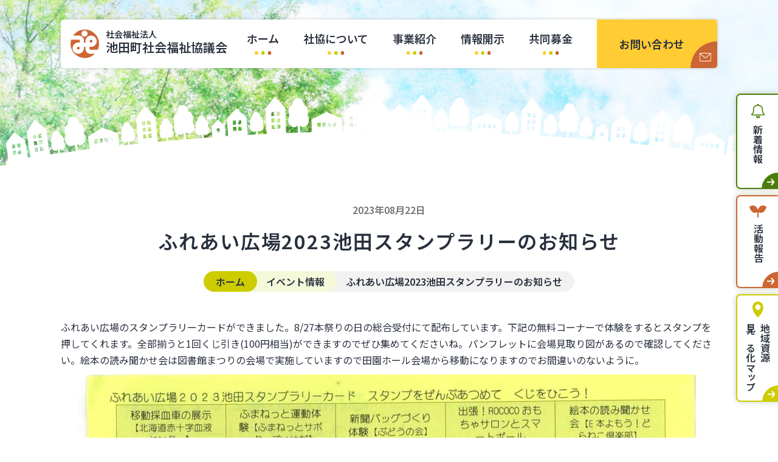

--- FILE ---
content_type: text/html; charset=UTF-8
request_url: https://www.ikeda-shakyo.jp/event/1312/
body_size: 57107
content:
<!doctype html>
<html dir="ltr" lang="ja"
	prefix="og: https://ogp.me/ns#"  >
<head>
	<meta charset="UTF-8" />
	<meta name="viewport" content="width=device-width, initial-scale=1" />
	<title>ふれあい広場2023池田スタンプラリーのお知らせ | 池田町社会福祉協議会</title>

		<!-- All in One SEO 4.4.0.1 - aioseo.com -->
		<meta name="description" content="ふれあい広場のスタンプラリーカードができました。8/27本祭りの日の総合受付にて配布しています。下記の無料コー" />
		<meta name="robots" content="max-image-preview:large" />
		<link rel="canonical" href="https://www.ikeda-shakyo.jp/event/1312/" />
		<meta name="generator" content="All in One SEO (AIOSEO) 4.4.0.1" />

		<!-- Google tag (gtag.js) -->
<script async src="https://www.googletagmanager.com/gtag/js?id=G-YDNHC8XZRT"></script>
<script>
  window.dataLayer = window.dataLayer || [];
  function gtag(){dataLayer.push(arguments);}
  gtag('js', new Date());

  gtag('config', 'G-YDNHC8XZRT');
</script>
		<meta property="og:locale" content="ja_JP" />
		<meta property="og:site_name" content="池田町社会福祉協議会 | 十勝・池田町 / 北海道" />
		<meta property="og:type" content="article" />
		<meta property="og:title" content="ふれあい広場2023池田スタンプラリーのお知らせ | 池田町社会福祉協議会" />
		<meta property="og:description" content="ふれあい広場のスタンプラリーカードができました。8/27本祭りの日の総合受付にて配布しています。下記の無料コー" />
		<meta property="og:url" content="https://www.ikeda-shakyo.jp/event/1312/" />
		<meta property="article:published_time" content="2023-08-22T10:08:38+00:00" />
		<meta property="article:modified_time" content="2023-08-22T10:08:40+00:00" />
		<meta name="twitter:card" content="summary_large_image" />
		<meta name="twitter:title" content="ふれあい広場2023池田スタンプラリーのお知らせ | 池田町社会福祉協議会" />
		<meta name="twitter:description" content="ふれあい広場のスタンプラリーカードができました。8/27本祭りの日の総合受付にて配布しています。下記の無料コー" />
		<script type="application/ld+json" class="aioseo-schema">
			{"@context":"https:\/\/schema.org","@graph":[{"@type":"BlogPosting","@id":"https:\/\/www.ikeda-shakyo.jp\/event\/1312\/#blogposting","name":"\u3075\u308c\u3042\u3044\u5e83\u58342023\u6c60\u7530\u30b9\u30bf\u30f3\u30d7\u30e9\u30ea\u30fc\u306e\u304a\u77e5\u3089\u305b | \u6c60\u7530\u753a\u793e\u4f1a\u798f\u7949\u5354\u8b70\u4f1a","headline":"\u3075\u308c\u3042\u3044\u5e83\u58342023\u6c60\u7530\u30b9\u30bf\u30f3\u30d7\u30e9\u30ea\u30fc\u306e\u304a\u77e5\u3089\u305b","author":{"@id":"https:\/\/www.ikeda-shakyo.jp\/author\/ikedashakyo\/#author"},"publisher":{"@id":"https:\/\/www.ikeda-shakyo.jp\/#organization"},"image":{"@type":"ImageObject","url":"https:\/\/www.ikeda-shakyo.jp\/cms\/wp-content\/uploads\/2023\/08\/scan-957.jpg","@id":"https:\/\/www.ikeda-shakyo.jp\/#articleImage","width":1701,"height":1245},"datePublished":"2023-08-22T10:08:38+09:00","dateModified":"2023-08-22T10:08:40+09:00","inLanguage":"ja","mainEntityOfPage":{"@id":"https:\/\/www.ikeda-shakyo.jp\/event\/1312\/#webpage"},"isPartOf":{"@id":"https:\/\/www.ikeda-shakyo.jp\/event\/1312\/#webpage"},"articleSection":"\u30a4\u30d9\u30f3\u30c8\u60c5\u5831"},{"@type":"BreadcrumbList","@id":"https:\/\/www.ikeda-shakyo.jp\/event\/1312\/#breadcrumblist","itemListElement":[{"@type":"ListItem","@id":"https:\/\/www.ikeda-shakyo.jp\/#listItem","position":1,"item":{"@type":"WebPage","@id":"https:\/\/www.ikeda-shakyo.jp\/","name":"\u30db\u30fc\u30e0","description":"\u793e\u4f1a\u798f\u7949\u6cd5\u4eba\u6c60\u7530\u753a\u793e\u4f1a\u798f\u7949\u5354\u8b70\u4f1a\u306f\u3001\u6c60\u7530\u753a\u306b\u304a\u3051\u308b\u793e\u4f1a\u798f\u7949\u4e8b\u696d\u305d\u306e\u4ed6\u306e\u793e\u4f1a\u798f\u7949\u3092\u76ee\u7684\u3068\u3059\u308b\u4e8b\u696d\u306e\u5065\u5168\u306a\u767a\u9054\u53ca\u3073\u793e\u4f1a\u798f\u7949\u306b\u95a2\u3059\u308b\u6d3b\u52d5\u306e\u6d3b\u6027\u5316\u306b\u3088\u308a\u3001\u5730\u57df\u798f\u7949\u306e\u63a8\u9032\u3092\u56f3\u308b\u3053\u3068\u3092\u76ee\u7684\u3068\u3057\u3066\u3044\u307e\u3059\u3002","url":"https:\/\/www.ikeda-shakyo.jp\/"},"nextItem":"https:\/\/www.ikeda-shakyo.jp\/category\/event\/#listItem"},{"@type":"ListItem","@id":"https:\/\/www.ikeda-shakyo.jp\/category\/event\/#listItem","position":2,"item":{"@type":"WebPage","@id":"https:\/\/www.ikeda-shakyo.jp\/category\/event\/","name":"\u30a4\u30d9\u30f3\u30c8\u60c5\u5831","description":"\u3075\u308c\u3042\u3044\u5e83\u5834\u306e\u30b9\u30bf\u30f3\u30d7\u30e9\u30ea\u30fc\u30ab\u30fc\u30c9\u304c\u3067\u304d\u307e\u3057\u305f\u30028\/27\u672c\u796d\u308a\u306e\u65e5\u306e\u7dcf\u5408\u53d7\u4ed8\u306b\u3066\u914d\u5e03\u3057\u3066\u3044\u307e\u3059\u3002\u4e0b\u8a18\u306e\u7121\u6599\u30b3\u30fc","url":"https:\/\/www.ikeda-shakyo.jp\/category\/event\/"},"previousItem":"https:\/\/www.ikeda-shakyo.jp\/#listItem"}]},{"@type":"Organization","@id":"https:\/\/www.ikeda-shakyo.jp\/#organization","name":"\u6c60\u7530\u753a\u793e\u4f1a\u798f\u7949\u5354\u8b70\u4f1a","url":"https:\/\/www.ikeda-shakyo.jp\/"},{"@type":"Person","@id":"https:\/\/www.ikeda-shakyo.jp\/author\/ikedashakyo\/#author","url":"https:\/\/www.ikeda-shakyo.jp\/author\/ikedashakyo\/","name":"\u6c60\u7530\u753a\u793e\u4f1a\u798f\u7949\u5354\u8b70\u4f1a\u30b9\u30bf\u30c3\u30d5","image":{"@type":"ImageObject","@id":"https:\/\/www.ikeda-shakyo.jp\/event\/1312\/#authorImage","url":"https:\/\/secure.gravatar.com\/avatar\/65726dd8f48a5d322f39cd60f4aea3b7418295755952111b68218ad4252a0c80?s=96&d=mm&r=g","width":96,"height":96,"caption":"\u6c60\u7530\u753a\u793e\u4f1a\u798f\u7949\u5354\u8b70\u4f1a\u30b9\u30bf\u30c3\u30d5"}},{"@type":"WebPage","@id":"https:\/\/www.ikeda-shakyo.jp\/event\/1312\/#webpage","url":"https:\/\/www.ikeda-shakyo.jp\/event\/1312\/","name":"\u3075\u308c\u3042\u3044\u5e83\u58342023\u6c60\u7530\u30b9\u30bf\u30f3\u30d7\u30e9\u30ea\u30fc\u306e\u304a\u77e5\u3089\u305b | \u6c60\u7530\u753a\u793e\u4f1a\u798f\u7949\u5354\u8b70\u4f1a","description":"\u3075\u308c\u3042\u3044\u5e83\u5834\u306e\u30b9\u30bf\u30f3\u30d7\u30e9\u30ea\u30fc\u30ab\u30fc\u30c9\u304c\u3067\u304d\u307e\u3057\u305f\u30028\/27\u672c\u796d\u308a\u306e\u65e5\u306e\u7dcf\u5408\u53d7\u4ed8\u306b\u3066\u914d\u5e03\u3057\u3066\u3044\u307e\u3059\u3002\u4e0b\u8a18\u306e\u7121\u6599\u30b3\u30fc","inLanguage":"ja","isPartOf":{"@id":"https:\/\/www.ikeda-shakyo.jp\/#website"},"breadcrumb":{"@id":"https:\/\/www.ikeda-shakyo.jp\/event\/1312\/#breadcrumblist"},"author":{"@id":"https:\/\/www.ikeda-shakyo.jp\/author\/ikedashakyo\/#author"},"creator":{"@id":"https:\/\/www.ikeda-shakyo.jp\/author\/ikedashakyo\/#author"},"datePublished":"2023-08-22T10:08:38+09:00","dateModified":"2023-08-22T10:08:40+09:00"},{"@type":"WebSite","@id":"https:\/\/www.ikeda-shakyo.jp\/#website","url":"https:\/\/www.ikeda-shakyo.jp\/","name":"\u6c60\u7530\u753a\u793e\u4f1a\u798f\u7949\u5354\u8b70\u4f1a","description":"\u5341\u52dd\u30fb\u6c60\u7530\u753a \/ \u5317\u6d77\u9053","inLanguage":"ja","publisher":{"@id":"https:\/\/www.ikeda-shakyo.jp\/#organization"}}]}
		</script>
		<!-- All in One SEO -->

<link rel="alternate" type="application/rss+xml" title="池田町社会福祉協議会 &raquo; フィード" href="https://www.ikeda-shakyo.jp/feed/" />
<link rel="alternate" type="application/rss+xml" title="池田町社会福祉協議会 &raquo; コメントフィード" href="https://www.ikeda-shakyo.jp/comments/feed/" />
<link rel="alternate" title="oEmbed (JSON)" type="application/json+oembed" href="https://www.ikeda-shakyo.jp/wp-json/oembed/1.0/embed?url=https%3A%2F%2Fwww.ikeda-shakyo.jp%2Fevent%2F1312%2F" />
<link rel="alternate" title="oEmbed (XML)" type="text/xml+oembed" href="https://www.ikeda-shakyo.jp/wp-json/oembed/1.0/embed?url=https%3A%2F%2Fwww.ikeda-shakyo.jp%2Fevent%2F1312%2F&#038;format=xml" />
<style id='wp-img-auto-sizes-contain-inline-css'>
img:is([sizes=auto i],[sizes^="auto," i]){contain-intrinsic-size:3000px 1500px}
/*# sourceURL=wp-img-auto-sizes-contain-inline-css */
</style>
<style id='wp-emoji-styles-inline-css'>

	img.wp-smiley, img.emoji {
		display: inline !important;
		border: none !important;
		box-shadow: none !important;
		height: 1em !important;
		width: 1em !important;
		margin: 0 0.07em !important;
		vertical-align: -0.1em !important;
		background: none !important;
		padding: 0 !important;
	}
/*# sourceURL=wp-emoji-styles-inline-css */
</style>
<style id='wp-block-library-inline-css'>
:root{--wp-block-synced-color:#7a00df;--wp-block-synced-color--rgb:122,0,223;--wp-bound-block-color:var(--wp-block-synced-color);--wp-editor-canvas-background:#ddd;--wp-admin-theme-color:#007cba;--wp-admin-theme-color--rgb:0,124,186;--wp-admin-theme-color-darker-10:#006ba1;--wp-admin-theme-color-darker-10--rgb:0,107,160.5;--wp-admin-theme-color-darker-20:#005a87;--wp-admin-theme-color-darker-20--rgb:0,90,135;--wp-admin-border-width-focus:2px}@media (min-resolution:192dpi){:root{--wp-admin-border-width-focus:1.5px}}.wp-element-button{cursor:pointer}:root .has-very-light-gray-background-color{background-color:#eee}:root .has-very-dark-gray-background-color{background-color:#313131}:root .has-very-light-gray-color{color:#eee}:root .has-very-dark-gray-color{color:#313131}:root .has-vivid-green-cyan-to-vivid-cyan-blue-gradient-background{background:linear-gradient(135deg,#00d084,#0693e3)}:root .has-purple-crush-gradient-background{background:linear-gradient(135deg,#34e2e4,#4721fb 50%,#ab1dfe)}:root .has-hazy-dawn-gradient-background{background:linear-gradient(135deg,#faaca8,#dad0ec)}:root .has-subdued-olive-gradient-background{background:linear-gradient(135deg,#fafae1,#67a671)}:root .has-atomic-cream-gradient-background{background:linear-gradient(135deg,#fdd79a,#004a59)}:root .has-nightshade-gradient-background{background:linear-gradient(135deg,#330968,#31cdcf)}:root .has-midnight-gradient-background{background:linear-gradient(135deg,#020381,#2874fc)}:root{--wp--preset--font-size--normal:16px;--wp--preset--font-size--huge:42px}.has-regular-font-size{font-size:1em}.has-larger-font-size{font-size:2.625em}.has-normal-font-size{font-size:var(--wp--preset--font-size--normal)}.has-huge-font-size{font-size:var(--wp--preset--font-size--huge)}.has-text-align-center{text-align:center}.has-text-align-left{text-align:left}.has-text-align-right{text-align:right}.has-fit-text{white-space:nowrap!important}#end-resizable-editor-section{display:none}.aligncenter{clear:both}.items-justified-left{justify-content:flex-start}.items-justified-center{justify-content:center}.items-justified-right{justify-content:flex-end}.items-justified-space-between{justify-content:space-between}.screen-reader-text{border:0;clip-path:inset(50%);height:1px;margin:-1px;overflow:hidden;padding:0;position:absolute;width:1px;word-wrap:normal!important}.screen-reader-text:focus{background-color:#ddd;clip-path:none;color:#444;display:block;font-size:1em;height:auto;left:5px;line-height:normal;padding:15px 23px 14px;text-decoration:none;top:5px;width:auto;z-index:100000}html :where(.has-border-color){border-style:solid}html :where([style*=border-top-color]){border-top-style:solid}html :where([style*=border-right-color]){border-right-style:solid}html :where([style*=border-bottom-color]){border-bottom-style:solid}html :where([style*=border-left-color]){border-left-style:solid}html :where([style*=border-width]){border-style:solid}html :where([style*=border-top-width]){border-top-style:solid}html :where([style*=border-right-width]){border-right-style:solid}html :where([style*=border-bottom-width]){border-bottom-style:solid}html :where([style*=border-left-width]){border-left-style:solid}html :where(img[class*=wp-image-]){height:auto;max-width:100%}:where(figure){margin:0 0 1em}html :where(.is-position-sticky){--wp-admin--admin-bar--position-offset:var(--wp-admin--admin-bar--height,0px)}@media screen and (max-width:600px){html :where(.is-position-sticky){--wp-admin--admin-bar--position-offset:0px}}

/*# sourceURL=wp-block-library-inline-css */
</style><style id='wp-block-image-inline-css'>
.wp-block-image>a,.wp-block-image>figure>a{display:inline-block}.wp-block-image img{box-sizing:border-box;height:auto;max-width:100%;vertical-align:bottom}@media not (prefers-reduced-motion){.wp-block-image img.hide{visibility:hidden}.wp-block-image img.show{animation:show-content-image .4s}}.wp-block-image[style*=border-radius] img,.wp-block-image[style*=border-radius]>a{border-radius:inherit}.wp-block-image.has-custom-border img{box-sizing:border-box}.wp-block-image.aligncenter{text-align:center}.wp-block-image.alignfull>a,.wp-block-image.alignwide>a{width:100%}.wp-block-image.alignfull img,.wp-block-image.alignwide img{height:auto;width:100%}.wp-block-image .aligncenter,.wp-block-image .alignleft,.wp-block-image .alignright,.wp-block-image.aligncenter,.wp-block-image.alignleft,.wp-block-image.alignright{display:table}.wp-block-image .aligncenter>figcaption,.wp-block-image .alignleft>figcaption,.wp-block-image .alignright>figcaption,.wp-block-image.aligncenter>figcaption,.wp-block-image.alignleft>figcaption,.wp-block-image.alignright>figcaption{caption-side:bottom;display:table-caption}.wp-block-image .alignleft{float:left;margin:.5em 1em .5em 0}.wp-block-image .alignright{float:right;margin:.5em 0 .5em 1em}.wp-block-image .aligncenter{margin-left:auto;margin-right:auto}.wp-block-image :where(figcaption){margin-bottom:1em;margin-top:.5em}.wp-block-image.is-style-circle-mask img{border-radius:9999px}@supports ((-webkit-mask-image:none) or (mask-image:none)) or (-webkit-mask-image:none){.wp-block-image.is-style-circle-mask img{border-radius:0;-webkit-mask-image:url('data:image/svg+xml;utf8,<svg viewBox="0 0 100 100" xmlns="http://www.w3.org/2000/svg"><circle cx="50" cy="50" r="50"/></svg>');mask-image:url('data:image/svg+xml;utf8,<svg viewBox="0 0 100 100" xmlns="http://www.w3.org/2000/svg"><circle cx="50" cy="50" r="50"/></svg>');mask-mode:alpha;-webkit-mask-position:center;mask-position:center;-webkit-mask-repeat:no-repeat;mask-repeat:no-repeat;-webkit-mask-size:contain;mask-size:contain}}:root :where(.wp-block-image.is-style-rounded img,.wp-block-image .is-style-rounded img){border-radius:9999px}.wp-block-image figure{margin:0}.wp-lightbox-container{display:flex;flex-direction:column;position:relative}.wp-lightbox-container img{cursor:zoom-in}.wp-lightbox-container img:hover+button{opacity:1}.wp-lightbox-container button{align-items:center;backdrop-filter:blur(16px) saturate(180%);background-color:#5a5a5a40;border:none;border-radius:4px;cursor:zoom-in;display:flex;height:20px;justify-content:center;opacity:0;padding:0;position:absolute;right:16px;text-align:center;top:16px;width:20px;z-index:100}@media not (prefers-reduced-motion){.wp-lightbox-container button{transition:opacity .2s ease}}.wp-lightbox-container button:focus-visible{outline:3px auto #5a5a5a40;outline:3px auto -webkit-focus-ring-color;outline-offset:3px}.wp-lightbox-container button:hover{cursor:pointer;opacity:1}.wp-lightbox-container button:focus{opacity:1}.wp-lightbox-container button:focus,.wp-lightbox-container button:hover,.wp-lightbox-container button:not(:hover):not(:active):not(.has-background){background-color:#5a5a5a40;border:none}.wp-lightbox-overlay{box-sizing:border-box;cursor:zoom-out;height:100vh;left:0;overflow:hidden;position:fixed;top:0;visibility:hidden;width:100%;z-index:100000}.wp-lightbox-overlay .close-button{align-items:center;cursor:pointer;display:flex;justify-content:center;min-height:40px;min-width:40px;padding:0;position:absolute;right:calc(env(safe-area-inset-right) + 16px);top:calc(env(safe-area-inset-top) + 16px);z-index:5000000}.wp-lightbox-overlay .close-button:focus,.wp-lightbox-overlay .close-button:hover,.wp-lightbox-overlay .close-button:not(:hover):not(:active):not(.has-background){background:none;border:none}.wp-lightbox-overlay .lightbox-image-container{height:var(--wp--lightbox-container-height);left:50%;overflow:hidden;position:absolute;top:50%;transform:translate(-50%,-50%);transform-origin:top left;width:var(--wp--lightbox-container-width);z-index:9999999999}.wp-lightbox-overlay .wp-block-image{align-items:center;box-sizing:border-box;display:flex;height:100%;justify-content:center;margin:0;position:relative;transform-origin:0 0;width:100%;z-index:3000000}.wp-lightbox-overlay .wp-block-image img{height:var(--wp--lightbox-image-height);min-height:var(--wp--lightbox-image-height);min-width:var(--wp--lightbox-image-width);width:var(--wp--lightbox-image-width)}.wp-lightbox-overlay .wp-block-image figcaption{display:none}.wp-lightbox-overlay button{background:none;border:none}.wp-lightbox-overlay .scrim{background-color:#fff;height:100%;opacity:.9;position:absolute;width:100%;z-index:2000000}.wp-lightbox-overlay.active{visibility:visible}@media not (prefers-reduced-motion){.wp-lightbox-overlay.active{animation:turn-on-visibility .25s both}.wp-lightbox-overlay.active img{animation:turn-on-visibility .35s both}.wp-lightbox-overlay.show-closing-animation:not(.active){animation:turn-off-visibility .35s both}.wp-lightbox-overlay.show-closing-animation:not(.active) img{animation:turn-off-visibility .25s both}.wp-lightbox-overlay.zoom.active{animation:none;opacity:1;visibility:visible}.wp-lightbox-overlay.zoom.active .lightbox-image-container{animation:lightbox-zoom-in .4s}.wp-lightbox-overlay.zoom.active .lightbox-image-container img{animation:none}.wp-lightbox-overlay.zoom.active .scrim{animation:turn-on-visibility .4s forwards}.wp-lightbox-overlay.zoom.show-closing-animation:not(.active){animation:none}.wp-lightbox-overlay.zoom.show-closing-animation:not(.active) .lightbox-image-container{animation:lightbox-zoom-out .4s}.wp-lightbox-overlay.zoom.show-closing-animation:not(.active) .lightbox-image-container img{animation:none}.wp-lightbox-overlay.zoom.show-closing-animation:not(.active) .scrim{animation:turn-off-visibility .4s forwards}}@keyframes show-content-image{0%{visibility:hidden}99%{visibility:hidden}to{visibility:visible}}@keyframes turn-on-visibility{0%{opacity:0}to{opacity:1}}@keyframes turn-off-visibility{0%{opacity:1;visibility:visible}99%{opacity:0;visibility:visible}to{opacity:0;visibility:hidden}}@keyframes lightbox-zoom-in{0%{transform:translate(calc((-100vw + var(--wp--lightbox-scrollbar-width))/2 + var(--wp--lightbox-initial-left-position)),calc(-50vh + var(--wp--lightbox-initial-top-position))) scale(var(--wp--lightbox-scale))}to{transform:translate(-50%,-50%) scale(1)}}@keyframes lightbox-zoom-out{0%{transform:translate(-50%,-50%) scale(1);visibility:visible}99%{visibility:visible}to{transform:translate(calc((-100vw + var(--wp--lightbox-scrollbar-width))/2 + var(--wp--lightbox-initial-left-position)),calc(-50vh + var(--wp--lightbox-initial-top-position))) scale(var(--wp--lightbox-scale));visibility:hidden}}
/*# sourceURL=https://www.ikeda-shakyo.jp/cms/wp-includes/blocks/image/style.min.css */
</style>
<style id='wp-block-image-theme-inline-css'>
:root :where(.wp-block-image figcaption){color:#555;font-size:13px;text-align:center}.is-dark-theme :root :where(.wp-block-image figcaption){color:#ffffffa6}.wp-block-image{margin:0 0 1em}
/*# sourceURL=https://www.ikeda-shakyo.jp/cms/wp-includes/blocks/image/theme.min.css */
</style>
<style id='wp-block-paragraph-inline-css'>
.is-small-text{font-size:.875em}.is-regular-text{font-size:1em}.is-large-text{font-size:2.25em}.is-larger-text{font-size:3em}.has-drop-cap:not(:focus):first-letter{float:left;font-size:8.4em;font-style:normal;font-weight:100;line-height:.68;margin:.05em .1em 0 0;text-transform:uppercase}body.rtl .has-drop-cap:not(:focus):first-letter{float:none;margin-left:.1em}p.has-drop-cap.has-background{overflow:hidden}:root :where(p.has-background){padding:1.25em 2.375em}:where(p.has-text-color:not(.has-link-color)) a{color:inherit}p.has-text-align-left[style*="writing-mode:vertical-lr"],p.has-text-align-right[style*="writing-mode:vertical-rl"]{rotate:180deg}
/*# sourceURL=https://www.ikeda-shakyo.jp/cms/wp-includes/blocks/paragraph/style.min.css */
</style>
<style id='global-styles-inline-css'>
:root{--wp--preset--aspect-ratio--square: 1;--wp--preset--aspect-ratio--4-3: 4/3;--wp--preset--aspect-ratio--3-4: 3/4;--wp--preset--aspect-ratio--3-2: 3/2;--wp--preset--aspect-ratio--2-3: 2/3;--wp--preset--aspect-ratio--16-9: 16/9;--wp--preset--aspect-ratio--9-16: 9/16;--wp--preset--color--black: #000000;--wp--preset--color--cyan-bluish-gray: #abb8c3;--wp--preset--color--white: #FFFFFF;--wp--preset--color--pale-pink: #f78da7;--wp--preset--color--vivid-red: #cf2e2e;--wp--preset--color--luminous-vivid-orange: #ff6900;--wp--preset--color--luminous-vivid-amber: #fcb900;--wp--preset--color--light-green-cyan: #7bdcb5;--wp--preset--color--vivid-green-cyan: #00d084;--wp--preset--color--pale-cyan-blue: #8ed1fc;--wp--preset--color--vivid-cyan-blue: #0693e3;--wp--preset--color--vivid-purple: #9b51e0;--wp--preset--color--dark-gray: #28303D;--wp--preset--color--gray: #39414D;--wp--preset--color--green: #D1E4DD;--wp--preset--color--blue: #D1DFE4;--wp--preset--color--purple: #D1D1E4;--wp--preset--color--red: #E4D1D1;--wp--preset--color--orange: #E4DAD1;--wp--preset--color--yellow: #EEEADD;--wp--preset--gradient--vivid-cyan-blue-to-vivid-purple: linear-gradient(135deg,rgb(6,147,227) 0%,rgb(155,81,224) 100%);--wp--preset--gradient--light-green-cyan-to-vivid-green-cyan: linear-gradient(135deg,rgb(122,220,180) 0%,rgb(0,208,130) 100%);--wp--preset--gradient--luminous-vivid-amber-to-luminous-vivid-orange: linear-gradient(135deg,rgb(252,185,0) 0%,rgb(255,105,0) 100%);--wp--preset--gradient--luminous-vivid-orange-to-vivid-red: linear-gradient(135deg,rgb(255,105,0) 0%,rgb(207,46,46) 100%);--wp--preset--gradient--very-light-gray-to-cyan-bluish-gray: linear-gradient(135deg,rgb(238,238,238) 0%,rgb(169,184,195) 100%);--wp--preset--gradient--cool-to-warm-spectrum: linear-gradient(135deg,rgb(74,234,220) 0%,rgb(151,120,209) 20%,rgb(207,42,186) 40%,rgb(238,44,130) 60%,rgb(251,105,98) 80%,rgb(254,248,76) 100%);--wp--preset--gradient--blush-light-purple: linear-gradient(135deg,rgb(255,206,236) 0%,rgb(152,150,240) 100%);--wp--preset--gradient--blush-bordeaux: linear-gradient(135deg,rgb(254,205,165) 0%,rgb(254,45,45) 50%,rgb(107,0,62) 100%);--wp--preset--gradient--luminous-dusk: linear-gradient(135deg,rgb(255,203,112) 0%,rgb(199,81,192) 50%,rgb(65,88,208) 100%);--wp--preset--gradient--pale-ocean: linear-gradient(135deg,rgb(255,245,203) 0%,rgb(182,227,212) 50%,rgb(51,167,181) 100%);--wp--preset--gradient--electric-grass: linear-gradient(135deg,rgb(202,248,128) 0%,rgb(113,206,126) 100%);--wp--preset--gradient--midnight: linear-gradient(135deg,rgb(2,3,129) 0%,rgb(40,116,252) 100%);--wp--preset--gradient--purple-to-yellow: linear-gradient(160deg, #D1D1E4 0%, #EEEADD 100%);--wp--preset--gradient--yellow-to-purple: linear-gradient(160deg, #EEEADD 0%, #D1D1E4 100%);--wp--preset--gradient--green-to-yellow: linear-gradient(160deg, #D1E4DD 0%, #EEEADD 100%);--wp--preset--gradient--yellow-to-green: linear-gradient(160deg, #EEEADD 0%, #D1E4DD 100%);--wp--preset--gradient--red-to-yellow: linear-gradient(160deg, #E4D1D1 0%, #EEEADD 100%);--wp--preset--gradient--yellow-to-red: linear-gradient(160deg, #EEEADD 0%, #E4D1D1 100%);--wp--preset--gradient--purple-to-red: linear-gradient(160deg, #D1D1E4 0%, #E4D1D1 100%);--wp--preset--gradient--red-to-purple: linear-gradient(160deg, #E4D1D1 0%, #D1D1E4 100%);--wp--preset--font-size--small: 18px;--wp--preset--font-size--medium: 20px;--wp--preset--font-size--large: 24px;--wp--preset--font-size--x-large: 42px;--wp--preset--font-size--extra-small: 16px;--wp--preset--font-size--normal: 20px;--wp--preset--font-size--extra-large: 40px;--wp--preset--font-size--huge: 96px;--wp--preset--font-size--gigantic: 144px;--wp--preset--spacing--20: 0.44rem;--wp--preset--spacing--30: 0.67rem;--wp--preset--spacing--40: 1rem;--wp--preset--spacing--50: 1.5rem;--wp--preset--spacing--60: 2.25rem;--wp--preset--spacing--70: 3.38rem;--wp--preset--spacing--80: 5.06rem;--wp--preset--shadow--natural: 6px 6px 9px rgba(0, 0, 0, 0.2);--wp--preset--shadow--deep: 12px 12px 50px rgba(0, 0, 0, 0.4);--wp--preset--shadow--sharp: 6px 6px 0px rgba(0, 0, 0, 0.2);--wp--preset--shadow--outlined: 6px 6px 0px -3px rgb(255, 255, 255), 6px 6px rgb(0, 0, 0);--wp--preset--shadow--crisp: 6px 6px 0px rgb(0, 0, 0);}:where(.is-layout-flex){gap: 0.5em;}:where(.is-layout-grid){gap: 0.5em;}body .is-layout-flex{display: flex;}.is-layout-flex{flex-wrap: wrap;align-items: center;}.is-layout-flex > :is(*, div){margin: 0;}body .is-layout-grid{display: grid;}.is-layout-grid > :is(*, div){margin: 0;}:where(.wp-block-columns.is-layout-flex){gap: 2em;}:where(.wp-block-columns.is-layout-grid){gap: 2em;}:where(.wp-block-post-template.is-layout-flex){gap: 1.25em;}:where(.wp-block-post-template.is-layout-grid){gap: 1.25em;}.has-black-color{color: var(--wp--preset--color--black) !important;}.has-cyan-bluish-gray-color{color: var(--wp--preset--color--cyan-bluish-gray) !important;}.has-white-color{color: var(--wp--preset--color--white) !important;}.has-pale-pink-color{color: var(--wp--preset--color--pale-pink) !important;}.has-vivid-red-color{color: var(--wp--preset--color--vivid-red) !important;}.has-luminous-vivid-orange-color{color: var(--wp--preset--color--luminous-vivid-orange) !important;}.has-luminous-vivid-amber-color{color: var(--wp--preset--color--luminous-vivid-amber) !important;}.has-light-green-cyan-color{color: var(--wp--preset--color--light-green-cyan) !important;}.has-vivid-green-cyan-color{color: var(--wp--preset--color--vivid-green-cyan) !important;}.has-pale-cyan-blue-color{color: var(--wp--preset--color--pale-cyan-blue) !important;}.has-vivid-cyan-blue-color{color: var(--wp--preset--color--vivid-cyan-blue) !important;}.has-vivid-purple-color{color: var(--wp--preset--color--vivid-purple) !important;}.has-black-background-color{background-color: var(--wp--preset--color--black) !important;}.has-cyan-bluish-gray-background-color{background-color: var(--wp--preset--color--cyan-bluish-gray) !important;}.has-white-background-color{background-color: var(--wp--preset--color--white) !important;}.has-pale-pink-background-color{background-color: var(--wp--preset--color--pale-pink) !important;}.has-vivid-red-background-color{background-color: var(--wp--preset--color--vivid-red) !important;}.has-luminous-vivid-orange-background-color{background-color: var(--wp--preset--color--luminous-vivid-orange) !important;}.has-luminous-vivid-amber-background-color{background-color: var(--wp--preset--color--luminous-vivid-amber) !important;}.has-light-green-cyan-background-color{background-color: var(--wp--preset--color--light-green-cyan) !important;}.has-vivid-green-cyan-background-color{background-color: var(--wp--preset--color--vivid-green-cyan) !important;}.has-pale-cyan-blue-background-color{background-color: var(--wp--preset--color--pale-cyan-blue) !important;}.has-vivid-cyan-blue-background-color{background-color: var(--wp--preset--color--vivid-cyan-blue) !important;}.has-vivid-purple-background-color{background-color: var(--wp--preset--color--vivid-purple) !important;}.has-black-border-color{border-color: var(--wp--preset--color--black) !important;}.has-cyan-bluish-gray-border-color{border-color: var(--wp--preset--color--cyan-bluish-gray) !important;}.has-white-border-color{border-color: var(--wp--preset--color--white) !important;}.has-pale-pink-border-color{border-color: var(--wp--preset--color--pale-pink) !important;}.has-vivid-red-border-color{border-color: var(--wp--preset--color--vivid-red) !important;}.has-luminous-vivid-orange-border-color{border-color: var(--wp--preset--color--luminous-vivid-orange) !important;}.has-luminous-vivid-amber-border-color{border-color: var(--wp--preset--color--luminous-vivid-amber) !important;}.has-light-green-cyan-border-color{border-color: var(--wp--preset--color--light-green-cyan) !important;}.has-vivid-green-cyan-border-color{border-color: var(--wp--preset--color--vivid-green-cyan) !important;}.has-pale-cyan-blue-border-color{border-color: var(--wp--preset--color--pale-cyan-blue) !important;}.has-vivid-cyan-blue-border-color{border-color: var(--wp--preset--color--vivid-cyan-blue) !important;}.has-vivid-purple-border-color{border-color: var(--wp--preset--color--vivid-purple) !important;}.has-vivid-cyan-blue-to-vivid-purple-gradient-background{background: var(--wp--preset--gradient--vivid-cyan-blue-to-vivid-purple) !important;}.has-light-green-cyan-to-vivid-green-cyan-gradient-background{background: var(--wp--preset--gradient--light-green-cyan-to-vivid-green-cyan) !important;}.has-luminous-vivid-amber-to-luminous-vivid-orange-gradient-background{background: var(--wp--preset--gradient--luminous-vivid-amber-to-luminous-vivid-orange) !important;}.has-luminous-vivid-orange-to-vivid-red-gradient-background{background: var(--wp--preset--gradient--luminous-vivid-orange-to-vivid-red) !important;}.has-very-light-gray-to-cyan-bluish-gray-gradient-background{background: var(--wp--preset--gradient--very-light-gray-to-cyan-bluish-gray) !important;}.has-cool-to-warm-spectrum-gradient-background{background: var(--wp--preset--gradient--cool-to-warm-spectrum) !important;}.has-blush-light-purple-gradient-background{background: var(--wp--preset--gradient--blush-light-purple) !important;}.has-blush-bordeaux-gradient-background{background: var(--wp--preset--gradient--blush-bordeaux) !important;}.has-luminous-dusk-gradient-background{background: var(--wp--preset--gradient--luminous-dusk) !important;}.has-pale-ocean-gradient-background{background: var(--wp--preset--gradient--pale-ocean) !important;}.has-electric-grass-gradient-background{background: var(--wp--preset--gradient--electric-grass) !important;}.has-midnight-gradient-background{background: var(--wp--preset--gradient--midnight) !important;}.has-small-font-size{font-size: var(--wp--preset--font-size--small) !important;}.has-medium-font-size{font-size: var(--wp--preset--font-size--medium) !important;}.has-large-font-size{font-size: var(--wp--preset--font-size--large) !important;}.has-x-large-font-size{font-size: var(--wp--preset--font-size--x-large) !important;}
/*# sourceURL=global-styles-inline-css */
</style>

<style id='classic-theme-styles-inline-css'>
/*! This file is auto-generated */
.wp-block-button__link{color:#fff;background-color:#32373c;border-radius:9999px;box-shadow:none;text-decoration:none;padding:calc(.667em + 2px) calc(1.333em + 2px);font-size:1.125em}.wp-block-file__button{background:#32373c;color:#fff;text-decoration:none}
/*# sourceURL=/wp-includes/css/classic-themes.min.css */
</style>
<link rel='stylesheet' id='contact-form-7-css' href='https://www.ikeda-shakyo.jp/cms/wp-content/plugins/contact-form-7/includes/css/styles.css?ver=5.7.7' media='all' />
<link rel='stylesheet' id='twenty-twenty-one-style-css' href='https://www.ikeda-shakyo.jp/cms/wp-content/themes/ikedashakyo/style.css?ver=1.8' media='all' />
<link rel='stylesheet' id='twenty-twenty-one-print-style-css' href='https://www.ikeda-shakyo.jp/cms/wp-content/themes/ikedashakyo/assets/css/print.css?ver=1.8' media='print' />
<link rel="https://api.w.org/" href="https://www.ikeda-shakyo.jp/wp-json/" /><link rel="alternate" title="JSON" type="application/json" href="https://www.ikeda-shakyo.jp/wp-json/wp/v2/posts/1312" /><link rel="EditURI" type="application/rsd+xml" title="RSD" href="https://www.ikeda-shakyo.jp/cms/xmlrpc.php?rsd" />
<meta name="generator" content="WordPress 6.9" />
<link rel='shortlink' href='https://www.ikeda-shakyo.jp/?p=1312' />
<link rel="icon" href="https://www.ikeda-shakyo.jp/cms/wp-content/uploads/2023/06/cropped-favicon-32x32.png" sizes="32x32" />
<link rel="icon" href="https://www.ikeda-shakyo.jp/cms/wp-content/uploads/2023/06/cropped-favicon-192x192.png" sizes="192x192" />
<link rel="apple-touch-icon" href="https://www.ikeda-shakyo.jp/cms/wp-content/uploads/2023/06/cropped-favicon-180x180.png" />
<meta name="msapplication-TileImage" content="https://www.ikeda-shakyo.jp/cms/wp-content/uploads/2023/06/cropped-favicon-270x270.png" />

<link rel="preconnect" href="https://fonts.googleapis.com">
<link rel="preconnect" href="https://fonts.gstatic.com" crossorigin>
<link href="https://fonts.googleapis.com/css2?family=Noto+Sans+JP:wght@400;500;600&family=Varela+Round&display=swap" rel="stylesheet">

</head>

<body class="wp-singular post-template-default single single-post postid-1312 single-format-standard wp-embed-responsive wp-theme-ikedashakyo is-light-theme no-js singular has-main-navigation">
<div id="page" class="site">
	<a class="skip-link screen-reader-text" href="#content">
		コンテンツへスキップ	</a>

	
<header id="masthead" class="site-header-wrap has-title-and-tagline has-menu">
<div class="site-header">
	

<div class="site-branding">

	<img src="https://www.ikeda-shakyo.jp/cms/wp-content/themes/ikedashakyo/assets/images/common/shakyo.svg" alt="全社協"/>

						<p class="site-title"><a href="https://www.ikeda-shakyo.jp/"><span>社会福祉法人</span>池田町社会福祉協議会</a></p>
			
</div><!-- .site-branding -->
	
	<nav id="site-navigation" class="primary-navigation" aria-label="メインメニュー">
		<div class="menu-button-container">
			<button id="primary-mobile-menu" class="button" aria-controls="primary-menu-list" aria-expanded="false">
				<span class="dropdown-icon open">
					<svg class="svg-icon" width="24" height="24" aria-hidden="true" role="img" focusable="false" viewBox="0 0 24 24" fill="none" xmlns="http://www.w3.org/2000/svg"><path fill-rule="evenodd" clip-rule="evenodd" d="M4.5 6H19.5V7.5H4.5V6ZM4.5 12H19.5V13.5H4.5V12ZM19.5 18H4.5V19.5H19.5V18Z" fill="currentColor"/></svg>MENU
				</span>
				<span class="dropdown-icon close">
					<svg class="svg-icon" width="24" height="24" aria-hidden="true" role="img" focusable="false" viewBox="0 0 24 24" fill="none" xmlns="http://www.w3.org/2000/svg"><path fill-rule="evenodd" clip-rule="evenodd" d="M12 10.9394L5.53033 4.46973L4.46967 5.53039L10.9393 12.0001L4.46967 18.4697L5.53033 19.5304L12 13.0607L18.4697 19.5304L19.5303 18.4697L13.0607 12.0001L19.5303 5.53039L18.4697 4.46973L12 10.9394Z" fill="currentColor"/></svg>閉じる				</span>
			</button><!-- #primary-mobile-menu -->
		</div><!-- .menu-button-container -->
        <div class="primary-menu-container">
		<ul id="primary-menu-list" class="menu-wrapper"><li id="menu-item-47" class="menu-item menu-item-type-custom menu-item-object-custom menu-item-home menu-item-47"><a href="https://www.ikeda-shakyo.jp/">ホーム</a></li>
<li id="menu-item-209" class="sp menu-item menu-item-type-post_type menu-item-object-page menu-item-209"><a href="https://www.ikeda-shakyo.jp/news/">新着情報</a></li>
<li id="menu-item-210" class="sp menu-item menu-item-type-post_type_archive menu-item-object-report menu-item-210"><a href="https://www.ikeda-shakyo.jp/report/">活動報告</a></li>
<li id="menu-item-60" class="menu-item menu-item-type-post_type menu-item-object-page menu-item-has-children menu-item-60"><a href="https://www.ikeda-shakyo.jp/about/">社協について</a><button class="sub-menu-toggle" aria-expanded="false" onClick="twentytwentyoneExpandSubMenu(this)"><span class="icon-plus"><svg class="svg-icon" width="18" height="18" aria-hidden="true" role="img" focusable="false" viewBox="0 0 24 24" fill="none" xmlns="http://www.w3.org/2000/svg"><path fill-rule="evenodd" clip-rule="evenodd" d="M18 11.2h-5.2V6h-1.6v5.2H6v1.6h5.2V18h1.6v-5.2H18z" fill="currentColor"/></svg></span><span class="icon-minus"><svg class="svg-icon" width="18" height="18" aria-hidden="true" role="img" focusable="false" viewBox="0 0 24 24" fill="none" xmlns="http://www.w3.org/2000/svg"><path fill-rule="evenodd" clip-rule="evenodd" d="M6 11h12v2H6z" fill="currentColor"/></svg></span><span class="screen-reader-text">メニューを開く</span></button>
<ul class="sub-menu">
	<li id="menu-item-57" class="menu-item menu-item-type-post_type menu-item-object-page menu-item-57"><a href="https://www.ikeda-shakyo.jp/about/meibo/">役員名簿</a></li>
	<li id="menu-item-59" class="menu-item menu-item-type-post_type menu-item-object-page menu-item-59"><a href="https://www.ikeda-shakyo.jp/about/soshiki/">社会福祉協議会とは？</a></li>
</ul>
</li>
<li id="menu-item-49" class="menu-item menu-item-type-post_type menu-item-object-page menu-item-has-children menu-item-49"><a href="https://www.ikeda-shakyo.jp/jigyou/">事業紹介</a><button class="sub-menu-toggle" aria-expanded="false" onClick="twentytwentyoneExpandSubMenu(this)"><span class="icon-plus"><svg class="svg-icon" width="18" height="18" aria-hidden="true" role="img" focusable="false" viewBox="0 0 24 24" fill="none" xmlns="http://www.w3.org/2000/svg"><path fill-rule="evenodd" clip-rule="evenodd" d="M18 11.2h-5.2V6h-1.6v5.2H6v1.6h5.2V18h1.6v-5.2H18z" fill="currentColor"/></svg></span><span class="icon-minus"><svg class="svg-icon" width="18" height="18" aria-hidden="true" role="img" focusable="false" viewBox="0 0 24 24" fill="none" xmlns="http://www.w3.org/2000/svg"><path fill-rule="evenodd" clip-rule="evenodd" d="M6 11h12v2H6z" fill="currentColor"/></svg></span><span class="screen-reader-text">メニューを開く</span></button>
<ul class="sub-menu">
	<li id="menu-item-54" class="menu-item menu-item-type-post_type menu-item-object-page menu-item-54"><a href="https://www.ikeda-shakyo.jp/jigyou/keikaku/">池田町地域福祉実践計画推進事業</a></li>
	<li id="menu-item-52" class="menu-item menu-item-type-post_type menu-item-object-page menu-item-52"><a href="https://www.ikeda-shakyo.jp/jigyou/fukushi/">調査広報事業・地域福祉推進事業</a></li>
	<li id="menu-item-51" class="menu-item menu-item-type-post_type menu-item-object-page menu-item-51"><a href="https://www.ikeda-shakyo.jp/jigyou/anshin-center/">地域あんしんセンターいけだ運営事業</a></li>
	<li id="menu-item-53" class="menu-item menu-item-type-post_type menu-item-object-page menu-item-53"><a href="https://www.ikeda-shakyo.jp/jigyou/life-support/">生活支援体制整備事業</a></li>
	<li id="menu-item-50" class="menu-item menu-item-type-post_type menu-item-object-page menu-item-50"><a href="https://www.ikeda-shakyo.jp/jigyou/careplan/">介護保険関係事業</a></li>
	<li id="menu-item-390" class="menu-item menu-item-type-post_type menu-item-object-page menu-item-390"><a href="https://www.ikeda-shakyo.jp/jigyou/volunteercenter/">池田町災害ボランティアセンター関係事業</a></li>
</ul>
</li>
<li id="menu-item-56" class="sp menu-item menu-item-type-post_type menu-item-object-page menu-item-56"><a href="https://www.ikeda-shakyo.jp/map/">地域資源見える化マップ</a></li>
<li id="menu-item-58" class="menu-item menu-item-type-post_type menu-item-object-page menu-item-58"><a href="https://www.ikeda-shakyo.jp/jouhou/">情報開示</a></li>
<li id="menu-item-55" class="menu-item menu-item-type-post_type menu-item-object-page menu-item-55"><a href="https://www.ikeda-shakyo.jp/bokin/">共同募金</a></li>
</ul>        <div class="h_contact"><a href="https://www.ikeda-shakyo.jp/contact/">お問い合わせ<span class="c-arrow-link"><span class="c-arrow-link--icon"></span></span></a></div>
        <div class="sp_bana">
        <ul>
        <li><a href="https://www.facebook.com/rococo2011/" target="_blank" rel="noreferrer noopener"><img src="https://www.ikeda-shakyo.jp/cms/wp-content/themes/ikedashakyo/assets/images/common/facebook.svg" alt=""></a></li>
        </ul>
        </div>
        </div>
	</nav><!-- #site-navigation -->
	</div>
</header><!-- #masthead -->


	<div id="content" class="site-content">
		<div id="primary" class="content-area">
			<main id="main" class="site-main">

<article id="post-1312" class="post-1312 post type-post status-publish format-standard hentry category-event entry">

	<header class="entry-header alignwide">
                <p class="date">2023年08月22日</p>
		<h1 class="entry-title">ふれあい広場2023池田スタンプラリーのお知らせ</h1>			</header><!-- .entry-header -->
<div class="alignwide">
<div class="breadcrumb" typeof="BreadcrumbList" vocab="https://schema.org/">
    <!-- Breadcrumb NavXT 7.2.0 -->
<span property="itemListElement" typeof="ListItem"><a property="item" typeof="WebPage" title="池田町社会福祉協議会へ移動する" href="https://www.ikeda-shakyo.jp" class="home" ><span property="name">ホーム</span></a><meta property="position" content="1"></span><span property="itemListElement" typeof="ListItem"><a property="item" typeof="WebPage" title="Go to the イベント情報 カテゴリー archives." href="https://www.ikeda-shakyo.jp/category/event/" class="taxonomy category" ><span property="name">イベント情報</span></a><meta property="position" content="2"></span><span property="itemListElement" typeof="ListItem"><span property="name" class="post post-post current-item">ふれあい広場2023池田スタンプラリーのお知らせ</span><meta property="url" content="https://www.ikeda-shakyo.jp/event/1312/"><meta property="position" content="3"></span></div>
</div>
	<div class="entry-content">
    
		
<p>ふれあい広場のスタンプラリーカードができました。8/27本祭りの日の総合受付にて配布しています。下記の無料コーナーで体験をするとスタンプを押してくれます。全部揃うと1回くじ引き(100円相当)ができますのでぜひ集めてくださいね。パンフレットに会場見取り図があるので確認してください。絵本の読み聞かせ会は図書館まつりの会場で実施していますので田園ホール会場から移動になりますのでお間違いのないように。</p>



<figure class="wp-block-image size-large"><img fetchpriority="high" decoding="async" width="1024" height="749" src="https://www.ikeda-shakyo.jp/cms/wp-content/uploads/2023/08/scan-957-1024x749.jpg" alt="" class="wp-image-1313" srcset="https://www.ikeda-shakyo.jp/cms/wp-content/uploads/2023/08/scan-957-1024x749.jpg 1024w, https://www.ikeda-shakyo.jp/cms/wp-content/uploads/2023/08/scan-957-300x220.jpg 300w, https://www.ikeda-shakyo.jp/cms/wp-content/uploads/2023/08/scan-957-768x562.jpg 768w, https://www.ikeda-shakyo.jp/cms/wp-content/uploads/2023/08/scan-957-1536x1124.jpg 1536w, https://www.ikeda-shakyo.jp/cms/wp-content/uploads/2023/08/scan-957-1568x1148.jpg 1568w, https://www.ikeda-shakyo.jp/cms/wp-content/uploads/2023/08/scan-957.jpg 1701w" sizes="(max-width: 1024px) 100vw, 1024px" /></figure>



<figure class="wp-block-image size-large"><img decoding="async" width="724" height="1024" src="https://www.ikeda-shakyo.jp/cms/wp-content/uploads/2023/08/scan-951-4-724x1024.jpg" alt="" class="wp-image-1284" srcset="https://www.ikeda-shakyo.jp/cms/wp-content/uploads/2023/08/scan-951-4-724x1024.jpg 724w, https://www.ikeda-shakyo.jp/cms/wp-content/uploads/2023/08/scan-951-4-212x300.jpg 212w, https://www.ikeda-shakyo.jp/cms/wp-content/uploads/2023/08/scan-951-4-768x1086.jpg 768w, https://www.ikeda-shakyo.jp/cms/wp-content/uploads/2023/08/scan-951-4-1086x1536.jpg 1086w, https://www.ikeda-shakyo.jp/cms/wp-content/uploads/2023/08/scan-951-4-1448x2048.jpg 1448w, https://www.ikeda-shakyo.jp/cms/wp-content/uploads/2023/08/scan-951-4-1568x2217.jpg 1568w, https://www.ikeda-shakyo.jp/cms/wp-content/uploads/2023/08/scan-951-4-scaled.jpg 1810w" sizes="(max-width: 724px) 100vw, 724px" /></figure>



<p>商工会青年部　夏のスタンプラリーが始まっています。8/12夏祭り、8/27ふれあい広場、9/10子ども縁日３つのイベントすべてに参加しスタンプを押してもらうともれなく粗品がもらえるそうです!ぜひ会場にこの用紙を持ってきてくださいね。</p>



<figure class="wp-block-image size-large"><img decoding="async" width="768" height="1024" src="https://www.ikeda-shakyo.jp/cms/wp-content/uploads/2023/08/24667-768x1024.jpg" alt="" class="wp-image-1314" srcset="https://www.ikeda-shakyo.jp/cms/wp-content/uploads/2023/08/24667-768x1024.jpg 768w, https://www.ikeda-shakyo.jp/cms/wp-content/uploads/2023/08/24667-225x300.jpg 225w, https://www.ikeda-shakyo.jp/cms/wp-content/uploads/2023/08/24667.jpg 1108w" sizes="(max-width: 768px) 100vw, 768px" /></figure>
<hr>
	<p class="more has-text-align-center"><a href="https://www.ikeda-shakyo.jp/news/">新着情報一覧</a></p>
</div><!-- .entry-content -->
</article><!-- #post-1312 -->
			</main><!-- #main -->
		</div><!-- #primary -->
	</div><!-- #content -->

	
<aside class="mainpage-footer">
<div class="alignwide">
<ul>
<li class="mf_jigyo"><a href="https://www.ikeda-shakyo.jp/jigyou/">
<h3>事業紹介</h3>
<p>池田町社会福祉協議会は福祉、ボランティアを中心に、様々な事業を行っています。</p>
<div class="c-arrow-link"><span class="c-arrow-link--icon"></span></div>
</a></li>
<li class="mf_about"><a href="https://www.ikeda-shakyo.jp/about/">
<h3>社協について</h3>
<p>社会福祉協議会ってどんな組織？<br>
組織の機能や、池田町社会福祉協議会の仕事などについてご紹介します。</p>
<div class="c-arrow-link"><span class="c-arrow-link--icon"></span></div>
</a></li>
<li class="mf_bokin"><a href="https://www.ikeda-shakyo.jp/bokin/">
<h3>共同募金</h3>
<p>赤い羽根共同募金、歳末たすけあい募金の募金活動を行っています。実績や使い道などご案内いたします。</p>
<div class="c-arrow-link"><span class="c-arrow-link--icon"></span></div>
</a></li>
</ul>
</div>
</aside>
<aside class="contact-footer">
<div class="alignwide">
<h2>お問い合わせ<span>CONTACT</span></h2>
<div>
<dl class="tel">
<dt><img src="https://www.ikeda-shakyo.jp/cms/wp-content/themes/ikedashakyo/assets/images/common/tel_icon.svg" alt=""/></dt>
<dd>
<h3>お電話でのお問い合わせ</h3>
<p><span class="tel-link">015-579-2222</span></p>
</dd>
</dl>
<dl class="fax">
<dt>FAX</dt>
<dd>
<p>015-579-2223</p>
</dd>
</dl>
</div>
<p class="mail"><a href="https://www.ikeda-shakyo.jp/contact/">メールでのお問い合わせ</a></p>
</div>
</aside>

	<footer id="colophon" class="site-footer">
<div class="site-info">
<div class="site-infoinner">
<div class="site-name"><span>社会福祉法人</span>池田町社会福祉協議会</div><!-- .site-name -->
<p class="address">〒083-0023<br>
北海道中川郡池田町字西3条6丁目14-1<br>
池田町ふれあいセンター内</p>
					<nav aria-label="サブメニュー" class="footer-navigation">
				<ul class="footer-navigation-wrapper">
					<li id="menu-item-70" class="menu-item menu-item-type-custom menu-item-object-custom menu-item-home menu-item-70"><a href="https://www.ikeda-shakyo.jp/"><span>ホーム</span></a></li>
<li id="menu-item-71" class="menu-item menu-item-type-post_type menu-item-object-page menu-item-71"><a href="https://www.ikeda-shakyo.jp/about/"><span>社協について</span></a></li>
<li id="menu-item-72" class="menu-item menu-item-type-post_type menu-item-object-page menu-item-72"><a href="https://www.ikeda-shakyo.jp/jigyou/"><span>事業紹介</span></a></li>
<li id="menu-item-73" class="menu-item menu-item-type-post_type menu-item-object-page menu-item-73"><a href="https://www.ikeda-shakyo.jp/contact/"><span>お問い合わせ</span></a></li>
<li id="menu-item-74" class="menu-item menu-item-type-post_type menu-item-object-page menu-item-74"><a href="https://www.ikeda-shakyo.jp/map/"><span>地域資源見える化マップ</span></a></li>
<li id="menu-item-75" class="menu-item menu-item-type-post_type menu-item-object-page menu-item-75"><a href="https://www.ikeda-shakyo.jp/jouhou/"><span>情報開示</span></a></li>
<li id="menu-item-76" class="menu-item menu-item-type-post_type menu-item-object-page menu-item-76"><a href="https://www.ikeda-shakyo.jp/bokin/"><span>共同募金</span></a></li>
				</ul><!-- .footer-navigation-wrapper -->
			</nav><!-- .footer-navigation -->
		<div class="bana">
<ul>
<li><a href="https://www.facebook.com/rococo2011/" target="_blank" rel="noreferrer noopener"><img src="https://www.ikeda-shakyo.jp/cms/wp-content/themes/ikedashakyo/assets/images/common/facebook.svg" alt="Facebook"/></a></li>
<li><a href="https://www.1to3.jp/" target="_blank" rel="noreferrer noopener"><img src="https://www.ikeda-shakyo.jp/cms/wp-content/themes/ikedashakyo/assets/images/common/fumanet.png" alt="ふまねっと"/></a></li>
<li><a href="https://www.kumon-lt.co.jp/" target="_blank" rel="noreferrer noopener"><img src="https://www.ikeda-shakyo.jp/cms/wp-content/themes/ikedashakyo/assets/images/common/kumon.jpg" alt=KUMON""/></a></li>
<li><a href="https://tokachi18.hokkaido.jp/" target="_blank" rel="noreferrer noopener"><img src="https://www.ikeda-shakyo.jp/cms/wp-content/themes/ikedashakyo/assets/images/common/anshin.png" alt="とかち生活あんしんセンター"/></a></li>
</ul>
</div>
<p class="copy">© 社会福祉法人　池田町社会福祉協議会</p>
</div>
<div class="site-map">
<iframe src="https://www.google.com/maps/embed?pb=!1m14!1m8!1m3!1d11685.789613848568!2d143.445575!3d42.926694!3m2!1i1024!2i768!4f13.1!3m3!1m2!1s0x5f73bca19ae0e579%3A0x47d135a11ee0deb0!2z5rGg55Sw55S656S-5Lya56aP56WJ5Y2U6K2w5Lya!5e0!3m2!1sja!2sjp!4v1685324609902!5m2!1sja!2sjp" width="600" height="450" style="border:0;" allowfullscreen="" loading="lazy" referrerpolicy="no-referrer-when-downgrade"></iframe>
</div>
</div>
	</footer><!-- #colophon -->

<div class="fix_menu">
<ul>
<li class="fix_news"><a href="https://www.ikeda-shakyo.jp/news/">新着情報
<div class="c-arrow-link"><span class="c-arrow-link--icon"></span></div>
</a></li>
<li class="fix_rep"><a href="https://www.ikeda-shakyo.jp/report/">活動報告
<div class="c-arrow-link"><span class="c-arrow-link--icon"></span></div>
</a></li>
<li class="fix_map"><a href="https://www.ikeda-shakyo.jp/map/">地域資源<br>
見える化マップ
<div class="c-arrow-link"><span class="c-arrow-link--icon"></span></div>
</a></li>
</ul>
</div>
<div class="pagetop"><a href="#"><span class="pt-arrow-link"><span class="pt-arrow-link--icon"></span></span></a></div>

</div><!-- #page -->

<script type="speculationrules">
{"prefetch":[{"source":"document","where":{"and":[{"href_matches":"/*"},{"not":{"href_matches":["/cms/wp-*.php","/cms/wp-admin/*","/cms/wp-content/uploads/*","/cms/wp-content/*","/cms/wp-content/plugins/*","/cms/wp-content/themes/ikedashakyo/*","/*\\?(.+)"]}},{"not":{"selector_matches":"a[rel~=\"nofollow\"]"}},{"not":{"selector_matches":".no-prefetch, .no-prefetch a"}}]},"eagerness":"conservative"}]}
</script>
<script>document.body.classList.remove("no-js");</script>	<script>
	if ( -1 !== navigator.userAgent.indexOf( 'MSIE' ) || -1 !== navigator.appVersion.indexOf( 'Trident/' ) ) {
		document.body.classList.add( 'is-IE' );
	}
	</script>
			<script>
		/(trident|msie)/i.test(navigator.userAgent)&&document.getElementById&&window.addEventListener&&window.addEventListener("hashchange",(function(){var t,e=location.hash.substring(1);/^[A-z0-9_-]+$/.test(e)&&(t=document.getElementById(e))&&(/^(?:a|select|input|button|textarea)$/i.test(t.tagName)||(t.tabIndex=-1),t.focus())}),!1);
		</script>
		<script src="https://www.ikeda-shakyo.jp/cms/wp-content/plugins/contact-form-7/includes/swv/js/index.js?ver=5.7.7" id="swv-js"></script>
<script id="contact-form-7-js-extra">
var wpcf7 = {"api":{"root":"https://www.ikeda-shakyo.jp/wp-json/","namespace":"contact-form-7/v1"}};
//# sourceURL=contact-form-7-js-extra
</script>
<script src="https://www.ikeda-shakyo.jp/cms/wp-content/plugins/contact-form-7/includes/js/index.js?ver=5.7.7" id="contact-form-7-js"></script>
<script id="twenty-twenty-one-ie11-polyfills-js-after">
( Element.prototype.matches && Element.prototype.closest && window.NodeList && NodeList.prototype.forEach ) || document.write( '<script src="https://www.ikeda-shakyo.jp/cms/wp-content/themes/ikedashakyo/assets/js/polyfills.js?ver=1.8"></scr' + 'ipt>' );
//# sourceURL=twenty-twenty-one-ie11-polyfills-js-after
</script>
<script src="https://www.ikeda-shakyo.jp/cms/wp-content/themes/ikedashakyo/assets/js/primary-navigation.js?ver=1.8" id="twenty-twenty-one-primary-navigation-script-js"></script>
<script src="https://www.ikeda-shakyo.jp/cms/wp-content/themes/ikedashakyo/assets/js/responsive-embeds.js?ver=1.8" id="twenty-twenty-one-responsive-embeds-script-js"></script>
<script src="https://www.google.com/recaptcha/api.js?render=6LdYnicpAAAAAOAnQktVkdfMtIOdUDhG6eZXby7u&amp;ver=3.0" id="google-recaptcha-js"></script>
<script src="https://www.ikeda-shakyo.jp/cms/wp-includes/js/dist/vendor/wp-polyfill.min.js?ver=3.15.0" id="wp-polyfill-js"></script>
<script id="wpcf7-recaptcha-js-extra">
var wpcf7_recaptcha = {"sitekey":"6LdYnicpAAAAAOAnQktVkdfMtIOdUDhG6eZXby7u","actions":{"homepage":"homepage","contactform":"contactform"}};
//# sourceURL=wpcf7-recaptcha-js-extra
</script>
<script src="https://www.ikeda-shakyo.jp/cms/wp-content/plugins/contact-form-7/modules/recaptcha/index.js?ver=5.7.7" id="wpcf7-recaptcha-js"></script>
<script id="wp-emoji-settings" type="application/json">
{"baseUrl":"https://s.w.org/images/core/emoji/17.0.2/72x72/","ext":".png","svgUrl":"https://s.w.org/images/core/emoji/17.0.2/svg/","svgExt":".svg","source":{"concatemoji":"https://www.ikeda-shakyo.jp/cms/wp-includes/js/wp-emoji-release.min.js?ver=6.9"}}
</script>
<script type="module">
/*! This file is auto-generated */
const a=JSON.parse(document.getElementById("wp-emoji-settings").textContent),o=(window._wpemojiSettings=a,"wpEmojiSettingsSupports"),s=["flag","emoji"];function i(e){try{var t={supportTests:e,timestamp:(new Date).valueOf()};sessionStorage.setItem(o,JSON.stringify(t))}catch(e){}}function c(e,t,n){e.clearRect(0,0,e.canvas.width,e.canvas.height),e.fillText(t,0,0);t=new Uint32Array(e.getImageData(0,0,e.canvas.width,e.canvas.height).data);e.clearRect(0,0,e.canvas.width,e.canvas.height),e.fillText(n,0,0);const a=new Uint32Array(e.getImageData(0,0,e.canvas.width,e.canvas.height).data);return t.every((e,t)=>e===a[t])}function p(e,t){e.clearRect(0,0,e.canvas.width,e.canvas.height),e.fillText(t,0,0);var n=e.getImageData(16,16,1,1);for(let e=0;e<n.data.length;e++)if(0!==n.data[e])return!1;return!0}function u(e,t,n,a){switch(t){case"flag":return n(e,"\ud83c\udff3\ufe0f\u200d\u26a7\ufe0f","\ud83c\udff3\ufe0f\u200b\u26a7\ufe0f")?!1:!n(e,"\ud83c\udde8\ud83c\uddf6","\ud83c\udde8\u200b\ud83c\uddf6")&&!n(e,"\ud83c\udff4\udb40\udc67\udb40\udc62\udb40\udc65\udb40\udc6e\udb40\udc67\udb40\udc7f","\ud83c\udff4\u200b\udb40\udc67\u200b\udb40\udc62\u200b\udb40\udc65\u200b\udb40\udc6e\u200b\udb40\udc67\u200b\udb40\udc7f");case"emoji":return!a(e,"\ud83e\u1fac8")}return!1}function f(e,t,n,a){let r;const o=(r="undefined"!=typeof WorkerGlobalScope&&self instanceof WorkerGlobalScope?new OffscreenCanvas(300,150):document.createElement("canvas")).getContext("2d",{willReadFrequently:!0}),s=(o.textBaseline="top",o.font="600 32px Arial",{});return e.forEach(e=>{s[e]=t(o,e,n,a)}),s}function r(e){var t=document.createElement("script");t.src=e,t.defer=!0,document.head.appendChild(t)}a.supports={everything:!0,everythingExceptFlag:!0},new Promise(t=>{let n=function(){try{var e=JSON.parse(sessionStorage.getItem(o));if("object"==typeof e&&"number"==typeof e.timestamp&&(new Date).valueOf()<e.timestamp+604800&&"object"==typeof e.supportTests)return e.supportTests}catch(e){}return null}();if(!n){if("undefined"!=typeof Worker&&"undefined"!=typeof OffscreenCanvas&&"undefined"!=typeof URL&&URL.createObjectURL&&"undefined"!=typeof Blob)try{var e="postMessage("+f.toString()+"("+[JSON.stringify(s),u.toString(),c.toString(),p.toString()].join(",")+"));",a=new Blob([e],{type:"text/javascript"});const r=new Worker(URL.createObjectURL(a),{name:"wpTestEmojiSupports"});return void(r.onmessage=e=>{i(n=e.data),r.terminate(),t(n)})}catch(e){}i(n=f(s,u,c,p))}t(n)}).then(e=>{for(const n in e)a.supports[n]=e[n],a.supports.everything=a.supports.everything&&a.supports[n],"flag"!==n&&(a.supports.everythingExceptFlag=a.supports.everythingExceptFlag&&a.supports[n]);var t;a.supports.everythingExceptFlag=a.supports.everythingExceptFlag&&!a.supports.flag,a.supports.everything||((t=a.source||{}).concatemoji?r(t.concatemoji):t.wpemoji&&t.twemoji&&(r(t.twemoji),r(t.wpemoji)))});
//# sourceURL=https://www.ikeda-shakyo.jp/cms/wp-includes/js/wp-emoji-loader.min.js
</script>
<script src="https://code.jquery.com/jquery-3.7.0.min.js" integrity="sha256-2Pmvv0kuTBOenSvLm6bvfBSSHrUJ+3A7x6P5Ebd07/g=" crossorigin="anonymous"></script>
<script src="https://www.ikeda-shakyo.jp/cms/wp-content/themes/ikedashakyo/assets/js/jquery.easing.1.3.js"></script>
<script src="https://www.ikeda-shakyo.jp/cms/wp-content/themes/ikedashakyo/assets/js/base.js"></script>
</body>
</html>


--- FILE ---
content_type: text/html; charset=utf-8
request_url: https://www.google.com/recaptcha/api2/anchor?ar=1&k=6LdYnicpAAAAAOAnQktVkdfMtIOdUDhG6eZXby7u&co=aHR0cHM6Ly93d3cuaWtlZGEtc2hha3lvLmpwOjQ0Mw..&hl=en&v=N67nZn4AqZkNcbeMu4prBgzg&size=invisible&anchor-ms=20000&execute-ms=30000&cb=yv5wml4bpowo
body_size: 48592
content:
<!DOCTYPE HTML><html dir="ltr" lang="en"><head><meta http-equiv="Content-Type" content="text/html; charset=UTF-8">
<meta http-equiv="X-UA-Compatible" content="IE=edge">
<title>reCAPTCHA</title>
<style type="text/css">
/* cyrillic-ext */
@font-face {
  font-family: 'Roboto';
  font-style: normal;
  font-weight: 400;
  font-stretch: 100%;
  src: url(//fonts.gstatic.com/s/roboto/v48/KFO7CnqEu92Fr1ME7kSn66aGLdTylUAMa3GUBHMdazTgWw.woff2) format('woff2');
  unicode-range: U+0460-052F, U+1C80-1C8A, U+20B4, U+2DE0-2DFF, U+A640-A69F, U+FE2E-FE2F;
}
/* cyrillic */
@font-face {
  font-family: 'Roboto';
  font-style: normal;
  font-weight: 400;
  font-stretch: 100%;
  src: url(//fonts.gstatic.com/s/roboto/v48/KFO7CnqEu92Fr1ME7kSn66aGLdTylUAMa3iUBHMdazTgWw.woff2) format('woff2');
  unicode-range: U+0301, U+0400-045F, U+0490-0491, U+04B0-04B1, U+2116;
}
/* greek-ext */
@font-face {
  font-family: 'Roboto';
  font-style: normal;
  font-weight: 400;
  font-stretch: 100%;
  src: url(//fonts.gstatic.com/s/roboto/v48/KFO7CnqEu92Fr1ME7kSn66aGLdTylUAMa3CUBHMdazTgWw.woff2) format('woff2');
  unicode-range: U+1F00-1FFF;
}
/* greek */
@font-face {
  font-family: 'Roboto';
  font-style: normal;
  font-weight: 400;
  font-stretch: 100%;
  src: url(//fonts.gstatic.com/s/roboto/v48/KFO7CnqEu92Fr1ME7kSn66aGLdTylUAMa3-UBHMdazTgWw.woff2) format('woff2');
  unicode-range: U+0370-0377, U+037A-037F, U+0384-038A, U+038C, U+038E-03A1, U+03A3-03FF;
}
/* math */
@font-face {
  font-family: 'Roboto';
  font-style: normal;
  font-weight: 400;
  font-stretch: 100%;
  src: url(//fonts.gstatic.com/s/roboto/v48/KFO7CnqEu92Fr1ME7kSn66aGLdTylUAMawCUBHMdazTgWw.woff2) format('woff2');
  unicode-range: U+0302-0303, U+0305, U+0307-0308, U+0310, U+0312, U+0315, U+031A, U+0326-0327, U+032C, U+032F-0330, U+0332-0333, U+0338, U+033A, U+0346, U+034D, U+0391-03A1, U+03A3-03A9, U+03B1-03C9, U+03D1, U+03D5-03D6, U+03F0-03F1, U+03F4-03F5, U+2016-2017, U+2034-2038, U+203C, U+2040, U+2043, U+2047, U+2050, U+2057, U+205F, U+2070-2071, U+2074-208E, U+2090-209C, U+20D0-20DC, U+20E1, U+20E5-20EF, U+2100-2112, U+2114-2115, U+2117-2121, U+2123-214F, U+2190, U+2192, U+2194-21AE, U+21B0-21E5, U+21F1-21F2, U+21F4-2211, U+2213-2214, U+2216-22FF, U+2308-230B, U+2310, U+2319, U+231C-2321, U+2336-237A, U+237C, U+2395, U+239B-23B7, U+23D0, U+23DC-23E1, U+2474-2475, U+25AF, U+25B3, U+25B7, U+25BD, U+25C1, U+25CA, U+25CC, U+25FB, U+266D-266F, U+27C0-27FF, U+2900-2AFF, U+2B0E-2B11, U+2B30-2B4C, U+2BFE, U+3030, U+FF5B, U+FF5D, U+1D400-1D7FF, U+1EE00-1EEFF;
}
/* symbols */
@font-face {
  font-family: 'Roboto';
  font-style: normal;
  font-weight: 400;
  font-stretch: 100%;
  src: url(//fonts.gstatic.com/s/roboto/v48/KFO7CnqEu92Fr1ME7kSn66aGLdTylUAMaxKUBHMdazTgWw.woff2) format('woff2');
  unicode-range: U+0001-000C, U+000E-001F, U+007F-009F, U+20DD-20E0, U+20E2-20E4, U+2150-218F, U+2190, U+2192, U+2194-2199, U+21AF, U+21E6-21F0, U+21F3, U+2218-2219, U+2299, U+22C4-22C6, U+2300-243F, U+2440-244A, U+2460-24FF, U+25A0-27BF, U+2800-28FF, U+2921-2922, U+2981, U+29BF, U+29EB, U+2B00-2BFF, U+4DC0-4DFF, U+FFF9-FFFB, U+10140-1018E, U+10190-1019C, U+101A0, U+101D0-101FD, U+102E0-102FB, U+10E60-10E7E, U+1D2C0-1D2D3, U+1D2E0-1D37F, U+1F000-1F0FF, U+1F100-1F1AD, U+1F1E6-1F1FF, U+1F30D-1F30F, U+1F315, U+1F31C, U+1F31E, U+1F320-1F32C, U+1F336, U+1F378, U+1F37D, U+1F382, U+1F393-1F39F, U+1F3A7-1F3A8, U+1F3AC-1F3AF, U+1F3C2, U+1F3C4-1F3C6, U+1F3CA-1F3CE, U+1F3D4-1F3E0, U+1F3ED, U+1F3F1-1F3F3, U+1F3F5-1F3F7, U+1F408, U+1F415, U+1F41F, U+1F426, U+1F43F, U+1F441-1F442, U+1F444, U+1F446-1F449, U+1F44C-1F44E, U+1F453, U+1F46A, U+1F47D, U+1F4A3, U+1F4B0, U+1F4B3, U+1F4B9, U+1F4BB, U+1F4BF, U+1F4C8-1F4CB, U+1F4D6, U+1F4DA, U+1F4DF, U+1F4E3-1F4E6, U+1F4EA-1F4ED, U+1F4F7, U+1F4F9-1F4FB, U+1F4FD-1F4FE, U+1F503, U+1F507-1F50B, U+1F50D, U+1F512-1F513, U+1F53E-1F54A, U+1F54F-1F5FA, U+1F610, U+1F650-1F67F, U+1F687, U+1F68D, U+1F691, U+1F694, U+1F698, U+1F6AD, U+1F6B2, U+1F6B9-1F6BA, U+1F6BC, U+1F6C6-1F6CF, U+1F6D3-1F6D7, U+1F6E0-1F6EA, U+1F6F0-1F6F3, U+1F6F7-1F6FC, U+1F700-1F7FF, U+1F800-1F80B, U+1F810-1F847, U+1F850-1F859, U+1F860-1F887, U+1F890-1F8AD, U+1F8B0-1F8BB, U+1F8C0-1F8C1, U+1F900-1F90B, U+1F93B, U+1F946, U+1F984, U+1F996, U+1F9E9, U+1FA00-1FA6F, U+1FA70-1FA7C, U+1FA80-1FA89, U+1FA8F-1FAC6, U+1FACE-1FADC, U+1FADF-1FAE9, U+1FAF0-1FAF8, U+1FB00-1FBFF;
}
/* vietnamese */
@font-face {
  font-family: 'Roboto';
  font-style: normal;
  font-weight: 400;
  font-stretch: 100%;
  src: url(//fonts.gstatic.com/s/roboto/v48/KFO7CnqEu92Fr1ME7kSn66aGLdTylUAMa3OUBHMdazTgWw.woff2) format('woff2');
  unicode-range: U+0102-0103, U+0110-0111, U+0128-0129, U+0168-0169, U+01A0-01A1, U+01AF-01B0, U+0300-0301, U+0303-0304, U+0308-0309, U+0323, U+0329, U+1EA0-1EF9, U+20AB;
}
/* latin-ext */
@font-face {
  font-family: 'Roboto';
  font-style: normal;
  font-weight: 400;
  font-stretch: 100%;
  src: url(//fonts.gstatic.com/s/roboto/v48/KFO7CnqEu92Fr1ME7kSn66aGLdTylUAMa3KUBHMdazTgWw.woff2) format('woff2');
  unicode-range: U+0100-02BA, U+02BD-02C5, U+02C7-02CC, U+02CE-02D7, U+02DD-02FF, U+0304, U+0308, U+0329, U+1D00-1DBF, U+1E00-1E9F, U+1EF2-1EFF, U+2020, U+20A0-20AB, U+20AD-20C0, U+2113, U+2C60-2C7F, U+A720-A7FF;
}
/* latin */
@font-face {
  font-family: 'Roboto';
  font-style: normal;
  font-weight: 400;
  font-stretch: 100%;
  src: url(//fonts.gstatic.com/s/roboto/v48/KFO7CnqEu92Fr1ME7kSn66aGLdTylUAMa3yUBHMdazQ.woff2) format('woff2');
  unicode-range: U+0000-00FF, U+0131, U+0152-0153, U+02BB-02BC, U+02C6, U+02DA, U+02DC, U+0304, U+0308, U+0329, U+2000-206F, U+20AC, U+2122, U+2191, U+2193, U+2212, U+2215, U+FEFF, U+FFFD;
}
/* cyrillic-ext */
@font-face {
  font-family: 'Roboto';
  font-style: normal;
  font-weight: 500;
  font-stretch: 100%;
  src: url(//fonts.gstatic.com/s/roboto/v48/KFO7CnqEu92Fr1ME7kSn66aGLdTylUAMa3GUBHMdazTgWw.woff2) format('woff2');
  unicode-range: U+0460-052F, U+1C80-1C8A, U+20B4, U+2DE0-2DFF, U+A640-A69F, U+FE2E-FE2F;
}
/* cyrillic */
@font-face {
  font-family: 'Roboto';
  font-style: normal;
  font-weight: 500;
  font-stretch: 100%;
  src: url(//fonts.gstatic.com/s/roboto/v48/KFO7CnqEu92Fr1ME7kSn66aGLdTylUAMa3iUBHMdazTgWw.woff2) format('woff2');
  unicode-range: U+0301, U+0400-045F, U+0490-0491, U+04B0-04B1, U+2116;
}
/* greek-ext */
@font-face {
  font-family: 'Roboto';
  font-style: normal;
  font-weight: 500;
  font-stretch: 100%;
  src: url(//fonts.gstatic.com/s/roboto/v48/KFO7CnqEu92Fr1ME7kSn66aGLdTylUAMa3CUBHMdazTgWw.woff2) format('woff2');
  unicode-range: U+1F00-1FFF;
}
/* greek */
@font-face {
  font-family: 'Roboto';
  font-style: normal;
  font-weight: 500;
  font-stretch: 100%;
  src: url(//fonts.gstatic.com/s/roboto/v48/KFO7CnqEu92Fr1ME7kSn66aGLdTylUAMa3-UBHMdazTgWw.woff2) format('woff2');
  unicode-range: U+0370-0377, U+037A-037F, U+0384-038A, U+038C, U+038E-03A1, U+03A3-03FF;
}
/* math */
@font-face {
  font-family: 'Roboto';
  font-style: normal;
  font-weight: 500;
  font-stretch: 100%;
  src: url(//fonts.gstatic.com/s/roboto/v48/KFO7CnqEu92Fr1ME7kSn66aGLdTylUAMawCUBHMdazTgWw.woff2) format('woff2');
  unicode-range: U+0302-0303, U+0305, U+0307-0308, U+0310, U+0312, U+0315, U+031A, U+0326-0327, U+032C, U+032F-0330, U+0332-0333, U+0338, U+033A, U+0346, U+034D, U+0391-03A1, U+03A3-03A9, U+03B1-03C9, U+03D1, U+03D5-03D6, U+03F0-03F1, U+03F4-03F5, U+2016-2017, U+2034-2038, U+203C, U+2040, U+2043, U+2047, U+2050, U+2057, U+205F, U+2070-2071, U+2074-208E, U+2090-209C, U+20D0-20DC, U+20E1, U+20E5-20EF, U+2100-2112, U+2114-2115, U+2117-2121, U+2123-214F, U+2190, U+2192, U+2194-21AE, U+21B0-21E5, U+21F1-21F2, U+21F4-2211, U+2213-2214, U+2216-22FF, U+2308-230B, U+2310, U+2319, U+231C-2321, U+2336-237A, U+237C, U+2395, U+239B-23B7, U+23D0, U+23DC-23E1, U+2474-2475, U+25AF, U+25B3, U+25B7, U+25BD, U+25C1, U+25CA, U+25CC, U+25FB, U+266D-266F, U+27C0-27FF, U+2900-2AFF, U+2B0E-2B11, U+2B30-2B4C, U+2BFE, U+3030, U+FF5B, U+FF5D, U+1D400-1D7FF, U+1EE00-1EEFF;
}
/* symbols */
@font-face {
  font-family: 'Roboto';
  font-style: normal;
  font-weight: 500;
  font-stretch: 100%;
  src: url(//fonts.gstatic.com/s/roboto/v48/KFO7CnqEu92Fr1ME7kSn66aGLdTylUAMaxKUBHMdazTgWw.woff2) format('woff2');
  unicode-range: U+0001-000C, U+000E-001F, U+007F-009F, U+20DD-20E0, U+20E2-20E4, U+2150-218F, U+2190, U+2192, U+2194-2199, U+21AF, U+21E6-21F0, U+21F3, U+2218-2219, U+2299, U+22C4-22C6, U+2300-243F, U+2440-244A, U+2460-24FF, U+25A0-27BF, U+2800-28FF, U+2921-2922, U+2981, U+29BF, U+29EB, U+2B00-2BFF, U+4DC0-4DFF, U+FFF9-FFFB, U+10140-1018E, U+10190-1019C, U+101A0, U+101D0-101FD, U+102E0-102FB, U+10E60-10E7E, U+1D2C0-1D2D3, U+1D2E0-1D37F, U+1F000-1F0FF, U+1F100-1F1AD, U+1F1E6-1F1FF, U+1F30D-1F30F, U+1F315, U+1F31C, U+1F31E, U+1F320-1F32C, U+1F336, U+1F378, U+1F37D, U+1F382, U+1F393-1F39F, U+1F3A7-1F3A8, U+1F3AC-1F3AF, U+1F3C2, U+1F3C4-1F3C6, U+1F3CA-1F3CE, U+1F3D4-1F3E0, U+1F3ED, U+1F3F1-1F3F3, U+1F3F5-1F3F7, U+1F408, U+1F415, U+1F41F, U+1F426, U+1F43F, U+1F441-1F442, U+1F444, U+1F446-1F449, U+1F44C-1F44E, U+1F453, U+1F46A, U+1F47D, U+1F4A3, U+1F4B0, U+1F4B3, U+1F4B9, U+1F4BB, U+1F4BF, U+1F4C8-1F4CB, U+1F4D6, U+1F4DA, U+1F4DF, U+1F4E3-1F4E6, U+1F4EA-1F4ED, U+1F4F7, U+1F4F9-1F4FB, U+1F4FD-1F4FE, U+1F503, U+1F507-1F50B, U+1F50D, U+1F512-1F513, U+1F53E-1F54A, U+1F54F-1F5FA, U+1F610, U+1F650-1F67F, U+1F687, U+1F68D, U+1F691, U+1F694, U+1F698, U+1F6AD, U+1F6B2, U+1F6B9-1F6BA, U+1F6BC, U+1F6C6-1F6CF, U+1F6D3-1F6D7, U+1F6E0-1F6EA, U+1F6F0-1F6F3, U+1F6F7-1F6FC, U+1F700-1F7FF, U+1F800-1F80B, U+1F810-1F847, U+1F850-1F859, U+1F860-1F887, U+1F890-1F8AD, U+1F8B0-1F8BB, U+1F8C0-1F8C1, U+1F900-1F90B, U+1F93B, U+1F946, U+1F984, U+1F996, U+1F9E9, U+1FA00-1FA6F, U+1FA70-1FA7C, U+1FA80-1FA89, U+1FA8F-1FAC6, U+1FACE-1FADC, U+1FADF-1FAE9, U+1FAF0-1FAF8, U+1FB00-1FBFF;
}
/* vietnamese */
@font-face {
  font-family: 'Roboto';
  font-style: normal;
  font-weight: 500;
  font-stretch: 100%;
  src: url(//fonts.gstatic.com/s/roboto/v48/KFO7CnqEu92Fr1ME7kSn66aGLdTylUAMa3OUBHMdazTgWw.woff2) format('woff2');
  unicode-range: U+0102-0103, U+0110-0111, U+0128-0129, U+0168-0169, U+01A0-01A1, U+01AF-01B0, U+0300-0301, U+0303-0304, U+0308-0309, U+0323, U+0329, U+1EA0-1EF9, U+20AB;
}
/* latin-ext */
@font-face {
  font-family: 'Roboto';
  font-style: normal;
  font-weight: 500;
  font-stretch: 100%;
  src: url(//fonts.gstatic.com/s/roboto/v48/KFO7CnqEu92Fr1ME7kSn66aGLdTylUAMa3KUBHMdazTgWw.woff2) format('woff2');
  unicode-range: U+0100-02BA, U+02BD-02C5, U+02C7-02CC, U+02CE-02D7, U+02DD-02FF, U+0304, U+0308, U+0329, U+1D00-1DBF, U+1E00-1E9F, U+1EF2-1EFF, U+2020, U+20A0-20AB, U+20AD-20C0, U+2113, U+2C60-2C7F, U+A720-A7FF;
}
/* latin */
@font-face {
  font-family: 'Roboto';
  font-style: normal;
  font-weight: 500;
  font-stretch: 100%;
  src: url(//fonts.gstatic.com/s/roboto/v48/KFO7CnqEu92Fr1ME7kSn66aGLdTylUAMa3yUBHMdazQ.woff2) format('woff2');
  unicode-range: U+0000-00FF, U+0131, U+0152-0153, U+02BB-02BC, U+02C6, U+02DA, U+02DC, U+0304, U+0308, U+0329, U+2000-206F, U+20AC, U+2122, U+2191, U+2193, U+2212, U+2215, U+FEFF, U+FFFD;
}
/* cyrillic-ext */
@font-face {
  font-family: 'Roboto';
  font-style: normal;
  font-weight: 900;
  font-stretch: 100%;
  src: url(//fonts.gstatic.com/s/roboto/v48/KFO7CnqEu92Fr1ME7kSn66aGLdTylUAMa3GUBHMdazTgWw.woff2) format('woff2');
  unicode-range: U+0460-052F, U+1C80-1C8A, U+20B4, U+2DE0-2DFF, U+A640-A69F, U+FE2E-FE2F;
}
/* cyrillic */
@font-face {
  font-family: 'Roboto';
  font-style: normal;
  font-weight: 900;
  font-stretch: 100%;
  src: url(//fonts.gstatic.com/s/roboto/v48/KFO7CnqEu92Fr1ME7kSn66aGLdTylUAMa3iUBHMdazTgWw.woff2) format('woff2');
  unicode-range: U+0301, U+0400-045F, U+0490-0491, U+04B0-04B1, U+2116;
}
/* greek-ext */
@font-face {
  font-family: 'Roboto';
  font-style: normal;
  font-weight: 900;
  font-stretch: 100%;
  src: url(//fonts.gstatic.com/s/roboto/v48/KFO7CnqEu92Fr1ME7kSn66aGLdTylUAMa3CUBHMdazTgWw.woff2) format('woff2');
  unicode-range: U+1F00-1FFF;
}
/* greek */
@font-face {
  font-family: 'Roboto';
  font-style: normal;
  font-weight: 900;
  font-stretch: 100%;
  src: url(//fonts.gstatic.com/s/roboto/v48/KFO7CnqEu92Fr1ME7kSn66aGLdTylUAMa3-UBHMdazTgWw.woff2) format('woff2');
  unicode-range: U+0370-0377, U+037A-037F, U+0384-038A, U+038C, U+038E-03A1, U+03A3-03FF;
}
/* math */
@font-face {
  font-family: 'Roboto';
  font-style: normal;
  font-weight: 900;
  font-stretch: 100%;
  src: url(//fonts.gstatic.com/s/roboto/v48/KFO7CnqEu92Fr1ME7kSn66aGLdTylUAMawCUBHMdazTgWw.woff2) format('woff2');
  unicode-range: U+0302-0303, U+0305, U+0307-0308, U+0310, U+0312, U+0315, U+031A, U+0326-0327, U+032C, U+032F-0330, U+0332-0333, U+0338, U+033A, U+0346, U+034D, U+0391-03A1, U+03A3-03A9, U+03B1-03C9, U+03D1, U+03D5-03D6, U+03F0-03F1, U+03F4-03F5, U+2016-2017, U+2034-2038, U+203C, U+2040, U+2043, U+2047, U+2050, U+2057, U+205F, U+2070-2071, U+2074-208E, U+2090-209C, U+20D0-20DC, U+20E1, U+20E5-20EF, U+2100-2112, U+2114-2115, U+2117-2121, U+2123-214F, U+2190, U+2192, U+2194-21AE, U+21B0-21E5, U+21F1-21F2, U+21F4-2211, U+2213-2214, U+2216-22FF, U+2308-230B, U+2310, U+2319, U+231C-2321, U+2336-237A, U+237C, U+2395, U+239B-23B7, U+23D0, U+23DC-23E1, U+2474-2475, U+25AF, U+25B3, U+25B7, U+25BD, U+25C1, U+25CA, U+25CC, U+25FB, U+266D-266F, U+27C0-27FF, U+2900-2AFF, U+2B0E-2B11, U+2B30-2B4C, U+2BFE, U+3030, U+FF5B, U+FF5D, U+1D400-1D7FF, U+1EE00-1EEFF;
}
/* symbols */
@font-face {
  font-family: 'Roboto';
  font-style: normal;
  font-weight: 900;
  font-stretch: 100%;
  src: url(//fonts.gstatic.com/s/roboto/v48/KFO7CnqEu92Fr1ME7kSn66aGLdTylUAMaxKUBHMdazTgWw.woff2) format('woff2');
  unicode-range: U+0001-000C, U+000E-001F, U+007F-009F, U+20DD-20E0, U+20E2-20E4, U+2150-218F, U+2190, U+2192, U+2194-2199, U+21AF, U+21E6-21F0, U+21F3, U+2218-2219, U+2299, U+22C4-22C6, U+2300-243F, U+2440-244A, U+2460-24FF, U+25A0-27BF, U+2800-28FF, U+2921-2922, U+2981, U+29BF, U+29EB, U+2B00-2BFF, U+4DC0-4DFF, U+FFF9-FFFB, U+10140-1018E, U+10190-1019C, U+101A0, U+101D0-101FD, U+102E0-102FB, U+10E60-10E7E, U+1D2C0-1D2D3, U+1D2E0-1D37F, U+1F000-1F0FF, U+1F100-1F1AD, U+1F1E6-1F1FF, U+1F30D-1F30F, U+1F315, U+1F31C, U+1F31E, U+1F320-1F32C, U+1F336, U+1F378, U+1F37D, U+1F382, U+1F393-1F39F, U+1F3A7-1F3A8, U+1F3AC-1F3AF, U+1F3C2, U+1F3C4-1F3C6, U+1F3CA-1F3CE, U+1F3D4-1F3E0, U+1F3ED, U+1F3F1-1F3F3, U+1F3F5-1F3F7, U+1F408, U+1F415, U+1F41F, U+1F426, U+1F43F, U+1F441-1F442, U+1F444, U+1F446-1F449, U+1F44C-1F44E, U+1F453, U+1F46A, U+1F47D, U+1F4A3, U+1F4B0, U+1F4B3, U+1F4B9, U+1F4BB, U+1F4BF, U+1F4C8-1F4CB, U+1F4D6, U+1F4DA, U+1F4DF, U+1F4E3-1F4E6, U+1F4EA-1F4ED, U+1F4F7, U+1F4F9-1F4FB, U+1F4FD-1F4FE, U+1F503, U+1F507-1F50B, U+1F50D, U+1F512-1F513, U+1F53E-1F54A, U+1F54F-1F5FA, U+1F610, U+1F650-1F67F, U+1F687, U+1F68D, U+1F691, U+1F694, U+1F698, U+1F6AD, U+1F6B2, U+1F6B9-1F6BA, U+1F6BC, U+1F6C6-1F6CF, U+1F6D3-1F6D7, U+1F6E0-1F6EA, U+1F6F0-1F6F3, U+1F6F7-1F6FC, U+1F700-1F7FF, U+1F800-1F80B, U+1F810-1F847, U+1F850-1F859, U+1F860-1F887, U+1F890-1F8AD, U+1F8B0-1F8BB, U+1F8C0-1F8C1, U+1F900-1F90B, U+1F93B, U+1F946, U+1F984, U+1F996, U+1F9E9, U+1FA00-1FA6F, U+1FA70-1FA7C, U+1FA80-1FA89, U+1FA8F-1FAC6, U+1FACE-1FADC, U+1FADF-1FAE9, U+1FAF0-1FAF8, U+1FB00-1FBFF;
}
/* vietnamese */
@font-face {
  font-family: 'Roboto';
  font-style: normal;
  font-weight: 900;
  font-stretch: 100%;
  src: url(//fonts.gstatic.com/s/roboto/v48/KFO7CnqEu92Fr1ME7kSn66aGLdTylUAMa3OUBHMdazTgWw.woff2) format('woff2');
  unicode-range: U+0102-0103, U+0110-0111, U+0128-0129, U+0168-0169, U+01A0-01A1, U+01AF-01B0, U+0300-0301, U+0303-0304, U+0308-0309, U+0323, U+0329, U+1EA0-1EF9, U+20AB;
}
/* latin-ext */
@font-face {
  font-family: 'Roboto';
  font-style: normal;
  font-weight: 900;
  font-stretch: 100%;
  src: url(//fonts.gstatic.com/s/roboto/v48/KFO7CnqEu92Fr1ME7kSn66aGLdTylUAMa3KUBHMdazTgWw.woff2) format('woff2');
  unicode-range: U+0100-02BA, U+02BD-02C5, U+02C7-02CC, U+02CE-02D7, U+02DD-02FF, U+0304, U+0308, U+0329, U+1D00-1DBF, U+1E00-1E9F, U+1EF2-1EFF, U+2020, U+20A0-20AB, U+20AD-20C0, U+2113, U+2C60-2C7F, U+A720-A7FF;
}
/* latin */
@font-face {
  font-family: 'Roboto';
  font-style: normal;
  font-weight: 900;
  font-stretch: 100%;
  src: url(//fonts.gstatic.com/s/roboto/v48/KFO7CnqEu92Fr1ME7kSn66aGLdTylUAMa3yUBHMdazQ.woff2) format('woff2');
  unicode-range: U+0000-00FF, U+0131, U+0152-0153, U+02BB-02BC, U+02C6, U+02DA, U+02DC, U+0304, U+0308, U+0329, U+2000-206F, U+20AC, U+2122, U+2191, U+2193, U+2212, U+2215, U+FEFF, U+FFFD;
}

</style>
<link rel="stylesheet" type="text/css" href="https://www.gstatic.com/recaptcha/releases/N67nZn4AqZkNcbeMu4prBgzg/styles__ltr.css">
<script nonce="u9OspuICRlmjDy_uZihfDw" type="text/javascript">window['__recaptcha_api'] = 'https://www.google.com/recaptcha/api2/';</script>
<script type="text/javascript" src="https://www.gstatic.com/recaptcha/releases/N67nZn4AqZkNcbeMu4prBgzg/recaptcha__en.js" nonce="u9OspuICRlmjDy_uZihfDw">
      
    </script></head>
<body><div id="rc-anchor-alert" class="rc-anchor-alert"></div>
<input type="hidden" id="recaptcha-token" value="[base64]">
<script type="text/javascript" nonce="u9OspuICRlmjDy_uZihfDw">
      recaptcha.anchor.Main.init("[\x22ainput\x22,[\x22bgdata\x22,\x22\x22,\[base64]/[base64]/[base64]/[base64]/[base64]/UltsKytdPUU6KEU8MjA0OD9SW2wrK109RT4+NnwxOTI6KChFJjY0NTEyKT09NTUyOTYmJk0rMTxjLmxlbmd0aCYmKGMuY2hhckNvZGVBdChNKzEpJjY0NTEyKT09NTYzMjA/[base64]/[base64]/[base64]/[base64]/[base64]/[base64]/[base64]\x22,\[base64]\\u003d\x22,\x22w79Gw605d8KswovDuhrDvkU0Z2NbwrTCnwDDgiXCkh1pwqHCrTjCrUs8w6c/w6fDkg7CoMKmTMK3wovDncOgw7wMGgJdw61nPcKZwqrCrlXCg8KUw6MZwpHCnsK6w6vCnTlKwrDDsjxJA8OtKQhYwq3Dl8Otw6DDrylTXcOYO8OZw6RlTsONPE5awoUud8Ofw5R2w4wBw7vCo1Ahw73Dr8Kcw47CkcOfOF8gNcO/GxnDkkfDhAlkwqrCo8KnwqDDpCDDhMKxHR3DisK9wp/CqsO6UiHClFHCp0MFwqvDhcKvPsKHf8K/w59RwqfDqMOzwq8sw7/Cs8KPw57CtSLDsWhuUsO/[base64]/Ci2PDisOPFVFPwq/CtUMBOMKjacOFwrjCtMOvw7PDnHfCssKsZX4yw4zDlEnCqkDDjmjDu8KHwqM1woTCkMOpwr1ZWxxTCsOGdFcHwq7CgRF5YwthSMOSScOuwp/DhwYtwpHDjDh6w6rDvsOdwptVwqHCpnTCi33CtsK3QcK3O8OPw7ofwrxrwqXCrMODe1BgTSPChcKnw6RCw53CiwItw7FAMMKGwrDDt8KYAMK1wpHDt8K/w4Mfw6xqNFlhwpEVLx/[base64]/DlB/ClcK9bsKCwos1w6PDu8ObAT/CsW3CvW3CjVLCgMOOQsOvecKVa1/DgMKZw5XCicOzQMK0w7XDi8OnT8KdJsKHOcOCw75NVsOOJcOkw7DCn8K4wrouwqV/wrEQw5Mkw6LDlMKJw7HCscKKTh8+JA1yVFJ6wrgsw73DusOTw5/Cmk/Cp8OjcjkHwr8SB2Eew6hvYEnDvhnCgQ8SwrlSw44gw4Jcw5Qfwo3DvylyXcObw5TDvxlxwqXCtWPDuMKSf8KLw43DkcKPwrfDu8Otw4PDkzrCtgtew57Cl3FGJcO9wp4owq3CmyTCk8KGfsK+wo3DpsO2HsKfwoo/NWLDrMOSPSZzGgpGP0RUAgTDrMO9cF08w4l9wp4wODxLwqPDisKfGHpbMMK7MXJ1TTEnVsOKQ8O8FsKjFcK9wp4rw7NfwokLwpYEwq16VCQFLWdUwpM8RzHDtcK8w4BkwqDCi1fDuRTDhsOhw7jDkgDCpMOWUMKqw64FwpLCsEYTHyAuPcKWGiQQN8OCI8KTSCrCvT/[base64]/CrxXCocO0wps5RxUCw64oHsKfw6vCnlTDgFPDiw3CvsO5wqQhwojDhsKhwpzCsz1Ia8OjwoPDksKHwrk2CG7DhMOBwrEzX8KKw5rCqsOIw4/[base64]/Dh8OHacOXL8KOcMKlVsOkwoQiacOjP00GVsKzw4XCmcKswpXCj8KQw7nChMO2JGtNCnTCocOaPEVPfzw7XDlaw43Cr8KLGjnDr8OANmHCq35Rw5c0wqrCpcK3w5tlGsO8w6JTAQLCn8OmwpRECTnDqUJfw4zCksOLw5HCsRbDvVvDgcOEwo84w7d/PwMzw7bCjj/CjMK2woBuw4jCu8O6bMO0wrUIwohXwrvDrV/[base64]/wo/[base64]/DsMK7w5HDm0HCr2fCpsKew614wp7Dp01PX8ORw58iwoXCnSjDikfDu8Oww7XDmhPChMOPw4DDuG/DrsO2wqnCrcKLwqLDrGAtRMOnw6Qvw5PCgcOqUEXCrcOhVlPCtC/[base64]/w6nDm8OzLgUcw7dhw4trwr/DocORw5UcwpIrwrHDqsKDP8OUccOnJcKuwpDDvcKrwqcSBcOtUUpow4nCjcKqd0ZiJXxreWZKw5bCqQ4OMAc4TlrDgQ/DllDCl3cCw7HDpSUzwpXClgPCk8KdwqcyaVIlHMKLekHDl8KVw5VuThLDuX4Aw6rCl8K6ccOIZjPDlQtPw4kywrt9HMOFdcKJwrjCksOvw4ZPORkHQAXDtkfDgxvDisK5w4MnUMO8w5vDsSltO1rDvkPDpsKDw7/[base64]/Co8Ktw792w5EEw6HCo8ONw5FAY202bsKpw4hdF8OYwodTwqZLwpIJAcKMXF3CosOnJsOZdMKtIgDCjcKVwoHCisO4Qkcdw4/Dsy9zWADChFzDkyQZw67DjQLCpTMGdFHCk29kwrvDhMO2w5vDqGgGwovDtcOQw7DDqCYdFcKKwqdXwrlXMcOdDxfCq8OpFcKtCFDCsMKGwoIUwq0nJsKhwo/CkB0LwpTDssKWDCzCrQQ7w5pCw7fDnsOAw5gqw5jCk1ARw40Sw6w7V1rCjsONBcK9OsOdP8KJWcOrKEUmeyJxQ2nDuMOHw57CqGZwwpVIwrDDksOHX8KUwo/ClgsRwol/UE3CnS3DmR8Ew7wiCB/DriInwoVJw6UOCcKpTEV8w7QGTcOvL2Qjw7Vkw7DCiVcVw7law69uw5vDoR5/DhxIJsK3DsKoH8KyW0VSXcOqworDqcKgw4AQKcOnJcK1w5XCr8OyccKMwojDinN8XMKQCE5rRcKPwoQpf2LDlMO3woJKYTN8wqtSMsOswphmOMOHwqPCriYcbwFNw4Qfw4NPDC0tBcOGOsOYeQvDp8O4w5LCpXh4XcKeRn9JwpHDnMOgb8O8UsKEwpdQwr/CugdDwoQ2cknDgEIfw6MLInzDt8OdUTBiRGPDtsKkbgrCnwPDjzVWflV8wo/DtTrDg0YXwo/DkBwrwrkYw6AuKsOSwoF/M1XDj8K7w49GGzgtOsOaw4fDlEdWbwHDmk3CmMOuwo5lw6bDog/[base64]/ChcOLKSnDgFwMw7AcH8K7Y8OxdzBDWsKaw5/Dt8OSEQ5HPB4jwqfCvyzCuWzDpMOoLxsAB8KQNcOlwpUBDsOaw7TCpADDlwzCsBzCrG5zw4piT3dSw6LDsMOtSyHDpcOIw4rCnWo3wrUJw4vCgCHCk8KSLcK9w7TDnMOFw7DCt3nDg8OLwpdoXXrCisKHwoHDtA5Jw45nJBvDogU8ZMOAw6DDpXF4w4RYCV/[base64]/wprDviTDhcK3NsKhw4/CnQzCkcOPw4nCuRrCuX9lwoghwrU/[base64]/[base64]/Ck8KnwqPDtw5RWcO5w58DbUk0w44/w61JeMK6Z8KOw5HDjQQ2SMOECm7DlCsVw6opRnfCu8Knw7Apwq7CmMKqBVkQwrd7dwdbw6hAb8OEw4RBTMO4wrPDs01mwpPDhMO7w5cfIitCOMObTj5lwp9eEMKhw7/ChsKlw78+woHDgVJOwpRpwppLTR8GP8KsMUHDpA7CpMOJwoYWw49zwo5ERlslE8K7fCvCkMKLUcOJJlhMaw/DtWFwwrHDrUBGGsKhw4Rkw7pvw4Epw4lqVltuLcOTS8OBw6Rmwr5xw57DrsK8VMK9wq5fDDQsSsKdwokhEBAaaR41wrDDgsOKQMOtGsKcTjnCiD7CoMOlA8KTPHJ+w6/DhcOVRMO9wpIOM8KZBjDCuMOGwoHCrkLCvSp5w4nCkMOcw5N+ZV9GD8KLPzXCmAXCvWVEw47DlsOhw7TCoDbDqR0CFUBTG8KEwpd/Q8Oaw6sbw4EON8KEw4zDkMOLw4Vow63CjyUSOBHCm8K7w4phAsO6w6LDkcKMw7XCqEowwo9ueSskHlkMw5xHwohTw4kcGsKvCsOAw4DDiV8DCcKSw4LDs8OXFVtwwpzCuw3DtGHCrkLCisKzaFVaEcOMF8Olw45NwqHCt2rCgsK7w6/CksOZw4BTRWFVasOaWSbCmMK/LCYEw40bwrXDsMOgw7fCpsOFwrXDpS9nw4XCosKlwoNDwr/DgVppwrzDpMO0wpBcwo0WOcKWHMKVw5bDiU5yfhNgwpzDssKNwpnCvnHColTDnwTCnHzCiTjDpk9CwpYOXDPChcK5w5nDjsKCwod/[base64]/ClcOOC8KwCF7CsMKBw5HDmAfCmm3DtMKkw4xgGcOKd1FCUsKKH8OdBcKpPRUQOsKGw4MyCn7Dl8KiHMO0wowOw7UUNH0mwoUYwo/[base64]/[base64]/CtRbDk3tZwrk+w5M/[base64]/YGvCg8OTFcKDCcOmKsKmWcKBwp8rw5BAUyYZaWYow5vDkWvCknt7wo3CtMOpcAkUJhTDn8OFBilULMKkMhnDrcKcBygmwpRQwrHCs8OqT0HChRXDg8KywoLChcKFFzrChFnDjWfClsK9NF7DmgEheEvCk206wpTDvcOre07DrWdiwoDChMKaw4jCgcO/[base64]/DsxJyw7IgGsO5HTrDsB/Dn8OKVH0UInzCixosw7cbZ3c0w4pow6wLMFDDncORw67Cj3Y/NsKQYsK/[base64]/DrcKzOcKlOFnCqMO9Q0svFDF0QRfCtUsKTwd1aMKbw4bCvMOEXMONP8OXMMKYIz4odH9nw6jCgcOoemBGw5fDm3nCjMOlw7vDnFrCpmQ5w4xHwroJAsKDwrjCgF0HworDnGTCv8OECsOLw649OMKaUA5BEMK9w7hAw6XDiQ3DusOOw5jDqcK/woIYw6HCsEzDq8KmGcKmw5bCq8O0wqbCsynCgAJ8f2HCjDJsw4oPw7jDoRHCjcK8w6zDjhAtFsK5w7vDpcKrIMO5wos/w7vCqsOJw5bDpMOswqzDvcOANQoHaj0Ew4FgJsO4N8K4cCJndAB6w6fDgsKBwpl6wqvDuCwUw4Enwr7Cog/CjgEmwqXCmQzCjMKEcjdTUzTCosK5esKjw7c9VMKcw7PCmjvCqMO0McOLRmLDh1I+woTCoTLCkiM2ZMKQwrPDkwzCtsOpIcKbXmsUccOvw7sPKhTChmDCiVthasOINcK5wpHDigHCqsOHUizCtg3CmnBlYMKnw5zDgzXChzrDl03Dr1TCj2vCmwYxJD/Ci8O6GMOJwpLDhcK9Yy1AwrHDssOzw7cpbgdONMKiwpg5McOdw44xw5LCisO7Ql0Nw6TDpQIiw5jChGx1wpAZwp1gbXbCmMKVw4jCsMKXdQDCqh/CkcKKOcOawqxOd0zDjXrDjUYPMcOQw7VWE8KKKSbChlrDmDVkw5hvKTzDpMKvwrA0wobCm33CjDxqbQNgasKzWjYdw6NkO8OQwpNAwocGdAp0w5kVw4jDh8OgEcKGw6zCngXDiUNmZkHDrcKyBD5dw4nCmSXCiMKTwrATSy/[base64]/X8OdbjgIXMKHw5TChF1DO8K9dMKHFcOMDTnDp03DvMObwozCj8KJwq/[base64]/[base64]/CisOhLBfDvsKrw63Cl10owqU1w5HCscKhb8KLUcOlbCogwpEzZcOJEmE7wrHDjQfDjwJmwqhmNQHDl8OIAU48GQ3DvsKVw4QlaMOVw7TCoMOwwp/[base64]/Dmk0sw6LCpCnCiMOYwpLDnBnDl8OrwpdUw5d8w7gnw4wkbAfCkxnDoHIQw57CmRNtBcOBwp4DwpF8A8OYw4nCusOzCsKiwp7DgxXCqhrCnRXDmMK/dQIjwqlCTH8Bwp7Do3QHAyTCnsKLM8OTOlPDt8O/bMO0XMKUZnfDmRfCjcOTZ3koQcKUQ8K9wrHCtUPDp3YBwp7DisOYW8OVw4jCgB3DtcOOw6XDtMK8A8KtwqPDhSwWw6J0G8Oww4LDuV4xZSjDiFxuw7vCq8KOR8OBw4LDtsKrEMKCw5p/[base64]/DtcKXYTUOw43DiQ1Dw6bCscOtJA7Dr8KVXcKKwopVZMKzw49KLgXDmHDDiFzDr0pCwqpkw7grVMK8w6YKwqNcLxt9w4vCgx/DuXFhw49cfDjCu8KQNi0cwpERVcOaVcONwoPDtsKwZkNlwrlFwqI9V8OMw6E1AMKRw5RTdsKhwrxBQcOmw5slGcKOP8OCCsKLPsO/UsK9FAHCtMOrw6Fhw6/Dsi7Dl3jCgMKMw5IfVX9yHnvCpcOiwrjDujrClsKRYMKWMREidcKUwq17H8OkwqMnQsO2wr58VcODaMO/w4gJAMKIB8OtwqbCpnFvw6YnUX7DmU/CvsKrworDoUUtOTDDhMOAwo5zw5rDicOcw5zDliTCtCs8R195UMKdwr15NsKaw4TCuMKtTMKaPsKFwoQYwofDqXjCpcK6d3c0DQnDq8KeNMOIwqzCo8KLaw/[base64]/CvcOXwphGKlpsecKKwpYeXMOXV39sw7Aaw51sCyXCgsOVw6rCn8OfGjxyw4XDicK9wrLDoC3DkmTDukDCv8OSwpF/w4wnwqvDnTvCgj4hwqw2TgTDjsK3MzLDlcKHFRfCmsOkUMK+VzLDlsKMw4fChxMXNMOmw67CiwU1wp15w7vDigMdw6QuGSssLsOUwpdBwoMjw6c3UEJdw4ptwoN8Sjs0A8Kyw4LDokx4wpxOex4/[base64]/[base64]/[base64]/w4jDpXXCtsO8D8KEwpUvPyPDo8KKFMKnwrRdwqNJw6wRPMKGTWNYwqtsw40oDcKnwoTDrV4fYMOaVzEWwrvDrMKZwrshw45kw4A3wrzCtsK4X8OQT8Olwr4tw7rCqXDCkMKCCUgjFsOpEsK/SEpXdn/CpMOqVsKhw4M3YMODwq5CwqIPwodFZMOWwoHCssO6w7ULFsK0OcOpVz/[base64]/Ds8KYwpvCi8KhUsOJBcKDBcOew6JTwrNGw5RYw4vCocODw7UmQ8KoYEHDoD/Cjj/[base64]/fMKIwrQaw7nDpMOMLMODEcOhw5xOGUPCocOew6lKGxXDuUvCpwkQw6TCnBUQwp/[base64]/Dp1siw4rCu2hXwoLDrsK1GQYhBsKDw4NCFQLDh3nDncK7wr8Rw5PClgPDsMKMw4JSaiQswpkew4bCoMK2UsO6wrvDq8K7w7cfw5bCmcODwrE/AcKYwpA6w6DCiBsROxc6w5bDujwFw5vCjcO9AMOhwpRIJMOlb8O8wrgTwrjDosK5wrPClhbDhwrCsCzChwHDhsOceWnCrMOPw7V0OGLDvG/DnkTCkhzCkCYVwr/DpcKdAmVFwokaw4jCl8OowrA4DMKTC8KGw5srwqB4WsKYwr/[base64]/CuMKkSxUiw71DccOPw4XCnsKjw5FfPz4hwrB0JsKSMy7DqcKTwq9yw4rDtMOBB8KnHsOPTsOKRMKbw6XDpMK/woLDrzXDpMOrVsOJwqQOAX/Dmy7ClMO4wq7CicKEw5rCh0zCisOzwr0HVcK9JcK3eXo1w40DwocDQENuO8OzRGTDvxXCrcKuFA/CjizDpT4KFcOVw7XChMOaw5dow6ILw7FvXMOvSMK9ScKlwocPesKHwqhLMAXCkMK2TcKOw6/[base64]/wrVcwq/CpyPCv2NhwrEcCsOQWcOawrxsUMOQPiMEw4HCusKjasOdwovCu2F8M8K+w7bCmMOaWibDnsOaQsOHw6rDvMKdI8OieMO3wqjDsnEvw6IfwovDoE0DfsKdUSRAw6HCtGnCicOCYsOJbcOiw5XCp8OwRMKvwr3DkcOowopURGYjwrjCvsK/[base64]/wqBSVcOAwo3CrRA2w4nDlsOocjHDgDsXBj7CsGTDsMKGw596LzTDqnDDrsOlwrQLwoPCllLDqiIlwrvDoDrCvcOmEUMoNEDCsRvDtcOewpfCo8KpbVzCp13DgsO8D8OCw63Cnjhiw4kWNsKkRCVQVcOOw7guwqnDj0t7bMKbXQ1Ww4HCrcK7wq/DqcKCwqHCj8KWw6oAFMK0wq1JwpzCp8OUOmM5w7/DiMKzwrbCv8KgZ8K/[base64]/VMOEA8KHwrjChcOObCXClU9zw4HDjcO8wqrClMORSxDDl1HDkcOFw4AMbhnCqsKqw7TCnsK6GMKnw7MaPmDCi3xJNDXDicO0EAHDuVfDnBxDwp59XD/[base64]/LMOww4VTCGrCp09iM8OGwo/DlsORw5PCrRlVwqc/PDXDjCfCj0DCgsOmYwMVw57DnMOpw6/Du8KCw4/[base64]/CksKmB3J7bWLDi8Orw7jCiCBUDcOGw4TCpmJJC0bDhRXDqWx4wopTc8OCw7LCncKfWnwyw73ChR7CoiVkwrkRw5TCmGYwWEQHwrjDgcOrLMK8SGDClQ7DkcK+wrnCrFtCVcKcO3zDgijCnMOfwoJAbB/CvcKDbTAKIy3DnsOmwqxUw4/CjMONw4DCtcO/wo/CjwHCv2MdL3l7w7DChsOZIS/[base64]/CuCLDtcK+B8ODw4/DmcOawoZjfhnCrxLDtzNCw6t1wp3ClcKDwr3CtcKowovDtQ1tTsKWV1Agdh/[base64]/DgcO9TzI0wqIkw5ojRsO8PFxFwrhXwrvCnMOucBlZKsOVwrjCqMOfwovDmh49WMO9NsKaQS0UekHCgHg2w7bDtcOxwofCnsKyw5/DgsK4wpUswojDsDYfwqc+NRRRY8Klw4XChyrClivDsh8+w7DDkcOhVGvDvRc+bwrCvXXCmxMZwpdUwp3DmsKXw5jDonHDicKOw7TCv8OBw5FQc8OWAcO4NhdsMmAmG8Knw4dcwqF7wogqw40xw4lJw6Mww6/DssOxByNmwpBpRSjCocKfXcKuw73CqMKaHcOhEwHDpB/Cj8KcZR/Cn8KcwpPDrsO3JcOxccO5eMK+Zx/[base64]/ChcK3DiXCnlTDqsOldXTDjG/CosKyI8OfWsKpw6/DrcKPwo0ow7nCssKPTyTCtB3CtWfCkRA5w5rDgBEyT285JsOMZ8KXw4jDvcKZGsOlwp8edMOnwr/DnMOWw7jDncKmwqnCsQ7CmQjClEtiGU7Ch2jCgTTCj8KmNMKuVhF8J2DDh8OlDVLCtcOTw7vCjsKmIRYqw6TDuFXCtsO/w7hjw4lpE8KrZsOnd8KOCXTDh0/Cj8KpCWJ5wrRVwqF4w4bDvX8lPRQfTcKowrJPYnLCiMKGecOlEcKJwoscw7TDnBPDmXfCgxPCg8K4O8KbWn9PK29dRcKECMKgFMO9N2xFw4HCsWnDkcOXXsKAwpzCu8O2wpdPRMK4woXCuibCrsORwrDCkxNpwrcOw7XCvMKRwq3ClX/DtzQlwr/DvMOQwoEawqHDoG4jwpDCjS9PHsODb8OLw6dJw59Qw7zCisKNECdUw59Rw5PChz3Dhn/CthLDuGoUwppZQsK9AkTDihc0Q1AyHsKUwprCkDBRw6HDr8K4w5TDrEAEMH0cwr/[base64]/Cpj3CrMOFH8KOLXHCg21LXMKvwpZ1w4o5wrzCpMKtwpDDncKXOcOePQ/DocOgw4rClmN7w6gvdsKywqVhYMOQbFjDsHHDoSAtEMKTT1DDnMOrwrrCgT3DlTTChcKMGFxDwo/Dg3/[base64]/CocKFw4Rsw7jDr8KXDwLCvSzCskDCrsODRcO7wpJDw7BSwpNZw6MnwpgNw7TDgMKMf8OYwpLDgMK2a8K1S8KdHcKzJ8OewpPCo1wVw5wwwrFkwq/CkXnCpW3CnQ/[base64]/EUnDqVDCpsKUPHzClsKpw7vDqlw6wpRJw7hGHsKAInIERgUUwqp9wpDDkC8xT8ODMMK7cMOpw4/CpsONQCzCgsO6X8KWMsKbwpkpw49dwrPCisO7w50BwozDmMONwpUDwprCsFDCqDNdwqhrwrwBw7PDiylaZcKGw7fDsMOYen0le8Kgw7JSw5/[base64]/[base64]/CnsOiwoHCrcOowodTfMKRRlvCr2vDlMOBwqZBGsK6flPCqyvCmcOnw6bDmsKlfyPClMKTPzrCoXwrHsOWwqHDgcKFw5USGxNRYEXDssOZwrsFXMO9EQ3DqcKlTnTCrsO2w5xlScKHQcK/fMKbK8OMwoFpwrXClxotwqRHw5PDvxhXwqHCvjgawqXDtUl2CMOKwpNxw7/DkHTClmo5woHCpMO7w5vCmsKEw796G0p4Wx7CiRVWXMK0Y2DDtsKeYCpTZsOEwqIEMiklbsOhw47DrQPDjcOrScOWS8OyPsKaw7Z1fjsaaTgpVgNswp/[base64]/[base64]/w6J/w6nDm8OJRXc6d8KYwrfClMOtw4o7YjU1wrx/fV7CswTCv8OUw4rCj8O0VMKdYCbDtlUBwrELw6t6woXCoTbDisOJYnTDiW7DpMKZwrHDi0XDqU3CksKrwqpMHFPClmUPwp58w51Cw5V6e8ObIBN0w4DDn8KFwrzCv3/ClDjCtjrCg3jDpkdMBsORXgRAd8OfwqvDoQBmw7XChjPDg8KxBMKDIUXDs8K+w4/[base64]/J8OkwohOwrrCicKUbGQFwolyw51QwpM/w4nDm8KmaMKWwo1AeyrDvk9Bw5IzXS4fwq8Pw7XDtsOBwprDs8Kaw74jwo9eNH3Dq8KVwoXDmHvCnMObTsOUw7nDn8KHScKSUMOEXiTDo8KfF3TDhcKNGsOYdEfCo8O/TsKZwocIfcKfw5HCui9uwpElfBsawp3Dhk/DuMOrwpDDvsKuPw9zw7rDvcKBwrnCkWfCgApUwq1AFsOKRMOpwqPCocKswqvCjmfCmsOhVMKwPcKRwqvDtGVIRRhpRsOXLMObC8OwwoXCk8ObwpEOw78ww6PCvCE6wr/CgG3Dmn3CpWDCtlIrw6HDsMOSP8Kew5l8aBgjwqbChsO8K27CnW5pwoc3w4FEGMKfV10oSMKUNFjDiRxww6oDwpLDlcOGcsKdI8Kgwqtuw63CmMK3YcKOcMKgVcKrFkY/w5jCj8K7JSPCkW3DpMODc14HehY5DUXCrMOsOsOLw7V/PMKbw6RnN3LCgCPChTTCr1bCsMOUfjzDkMOmI8Kgw48kYcKuAB/CmMOQNz0XcsKmJwR+w4pkdsKVejfDvsO0wq7ClDN2R8KNfx86wqw7w4nCksO+JMK3RsKRw4h1wpXDqMK5w6/Dolc3KsOawoZ0wpLDhERzw6jDtSfCssKuw50KwpnDrVTDgn96woJvQcKsw6nCrVbDk8K/w6rDhsOaw7szMsOAwpRgBsK7TcKydcKJwqPDlTdlw6FleUAvV1s3VjjDgsKwKhrDhsO0asOlw57CjQPDmMKbWBFjKcO+XCcxaMOGFB/DlgVDHcKrw4rCk8KbLUvDpkfDnsOcwozCqcKxf8KEw7nCqhnCusKmw6JgwpQXHRfCnAw2wrlnwrNrJGZSwqDCjcKNNcO5ThDDuHYqwonDj8OGw5rDvmF/w6vDm8KpWMKPbjZWcz/Dg0MVb8KMwqTDpx4+DxtOAAHDiFPDlCNSwrIEDgbCpxbDnTF5ZcO6wqLCr1XDpMKdY3wEwrhsQ2YZw5XDkcOswroowrAHw6Udwo3DsxcKR1DCl00XT8KTFcKTwrLDvSHCvzfCvCgPacK3wr53M2DCpMO4wpHDmg3CscODwpTDsmVOXT3DsljCgcKxwodewpLCpHFNw6/DgW0fwpvDp2wwG8KiacKdOMKww4Ndw5XDlMOxNiXDkCnDk23CimzDnx/[base64]/[base64]/CrcOYw6p2w652KRDDtMKHesKZN31/[base64]/Dg03Dv8KaMcO9XcKTw4EJw4fClD19dcKSw64yw51twogDw49Tw68yw6fDosKuUUfDjUp2WAXCjXbChExpeQouw5A0w5bDrsKHwoIoRMOvME1EZMOQK8KxVsO/wrliwpFyRMOeAGFZwprCjcOfwrrDvTRfUGLClhpIH8KGZEfCgFfConrDvsOvfcKCw5rDnsOwZ8OpKBnCiMOHw6dgw4Q0P8OZwpbDqCDCv8K0bw1xwoEewqvCoULDsSLCsQwAwrh5ABLCosK+wqnDqsKKb8OpwrnCuHvDkTxzQDXCoRsiVkRww4LCrsObLsKaw4sMw6/Dn1LCusKCGkDCtMKVwqzCvk50wotPwqjDoWbDhsO+w7EewpgdVSLDhhnDiMKCw6cUwofCgMKDwrnDlsKgECNlwrrDrAMyATbCnMOuNsKnFMOywpt8AsOnPMKTwoxXBw9RQzFQwojCsXnCu31fKMO/SjLDrsKIIhPDs8K4E8Kzw5Z1CBzCggQsKx3Dml03woNWwqrCvGAUw4RHecKPfw00D8Ohw5pTw6hSTAhyLcOZw6ofHsKebcKJdMOWZ3nCtsO6w7ZDw7PDlsKBw6TDh8OZVgLDr8K2JcOQccOcG33DhDPDqsO5w7fCt8OTw6tHwqbDnMO/w4rCusOtdnhsL8KZwqpmw67Cg1FUeXnDs2MVZMO/w4bCssO2w7ovVsKwOMOGYsKyw77CoRpgIsOEw4HDskbCgMOLWBpzwpDDpytyBMOsbWjCicKRw70kwqQawpPDpw9tw6PCosOyw6LDkzUxwrvDocKCDmJnw5rCnMKcCcOHwoZ1JBN/[base64]/DicKNR3Rad8KFwrcQwovDvy/[base64]/a8OQw4TDlcOVw5XDlcOXf8OHwrfDr8O3w5XDoA1nRMO/Qi7DsMO8w6gjw7PDvMOkHsKHZBrDmgTCqWt0w5DDk8KTw6NSb24mJMOMN0nCvMKiwqfDpVpueMOUE3zDn3Ngw5nCscKyVDPDlVhKw5TCtS3CoAh1C0PCok40GxINK8OXw5bDpTTCkcKyQWccwoYjw4fCoUceQ8KzMCfCpyAhw6rDrXUGfsKVw7rCtX8QUh/DscKPUDgIZAHCg2Rewqxkw5Ivd3Z9w6NjAMOHa8KtGyAeEnkIw4/[base64]/CtHpkXzLDuMOtYgEewoN3wqkGw4vDrQFsOMK0QicUWXfDu8KQw6/DlTZIwr8mcF0YDGd6w7EMVW84wqgLw4Y6e0FywovDjMO/w4TCjsKAw5ZjMMK2w7jCqsKdL0DDhGfCjMKXK8KResOVwrTDmMKoQRhkbEnCtW0gD8ODaMKScWs0U3MgwqtywrjCgsOiRScsCcOLw7fDtsO6IsKnwqrDvMKwR2HDmGgnw61REQ1cw4ZuwqHDp8K/H8KpWhooc8KRwp8afwdYW33CkMOmw6Q4w7XDowrDqRoeT1l/wqNGwrfCs8Ohwokvw5fClBTCtsOKK8Okw7LDjcOTUAjDoEHDo8Ouwqp2RyUiw68swopgw5nCt1jDvzwoIMOtbCBWw7XCpDLCnsOMNMKpE8O8OsKXw73CssK9w7FKADFCw63Dr8Ohw6rDkMKFw7UtY8OPZsOfw6slwrXDnnzCncKSw4/[base64]/[base64]/w7HCuVljecO1wqRUwofDpzhYw6TCixQtMMONRsK0IMOxEMOGckHDoidkw5nCnyHDiStyTsKaw7sVwo7DhcO9WsOeLyzDsMKuQMODV8Kow5nDisKzODpmbMOrw6fDoGfCiV5cwpx1aMK5wprDrsOMFQ0mWcOTw7/Dll06RMKiw6jCiADDsMK/w5oiWFUBw6DDiH3CtcKQw7I6w5vCpsK0wpPDqx1HJWjCgcOMCcKFwoTCnMK6woQ3w5zChcOqN3nDtMK3JRXCu8KIKQrCkRjCk8OAbDfCqxnDusKOw4JIDsOoTsKwDsKmBUfDt8OUVsOrGcOORcK3wp/[base64]/w7RpYl3CrMOEwonCgMOFw4Ejw4zDm8OpwrlAwrc6EMO4B8O2SsKTYsOawr7CvcOiw5bClMKjBH8VFgdGw6PDssKwA3jCm25eVMOyEcOWwqTDssOQHcObQ8KowonDucKCworDkcOTFidQw7xAwqw2HsOtKMO4SsOZw593FMK2MEfCuXDDr8KjwrMobl/[base64]/[base64]/[base64]/Dp8KPw6PDuhHDpsKVwqfCs8OhwrYAw7PDiCZId2ppwr5EV8KfYMO9HMOQwr4/cnbCp2HDmw3DrMKHBGfDqcKgwqbCjX46w53CmcK3AA3Dg1Bwb8K2Nw/CjUA6N3R/dsOpH0VkXFfDoxTDo0HDkMOQw47Dv8OHd8OwE17Dh8KWSVt+DcKfw6lXGSLDuWVnF8Kdw7vDjMOMRcOMwqbChiTDo8OMw4hCwovDqhDDssKqw6hKwognwrnDqcKLTcKmw5B1w7PDnGzDrkd4w7vDnQXDpB/DocOdBsO5SMKuDUJKw7x8wqYpw4nDlxdLNip4wrc2CMKNAD0fwofDoTgZFznCqsOoZsO0wolKw5fCicOtUMKHw47DqcKMeQzDl8KsUcOkw6DDuHVPwpIsw4/[base64]/CiMOSdRJSw6LCgW/CmsKdwr9MHsKUw5HDqnk3W8ODfmHCpsODDsOhw7s/w79kw4Brw6YHMcOFHxgWwrBZw6LClMOZDlUEw5jCokYDHcKZw7nCpcOCw5Y8C2jCiMKEVcO/[base64]/CmmDDrzU3wpnCuHRhS8KOG2HCgirDjsKDL8OdIwbDgMOvccKaP8KnwoPDpSE1HDvDsmY8woF/wonCsMK7TsKkEcKIMcORw5fDkMORwo5Yw5s7w7fDqEzCtwUxXmJ8w4g/[base64]/[base64]/FgvCqlcpNxpHV1wWUSfDo8KDwoDDmcOYSMOQWV7DpxHCi8KVW8K7w5bCuCsDM004w7PDg8OOfjLDnsKpwqgZScOYw5sFwpXCtSrCvcO4aCJSMDQPdcKUTlBdw4vDiQHDiHXCpE7CicK3woHDpFtOFzomwr/CiGEqwoplw78jQMOjRgjDlcKCXsOKwqoIfMOMw6TCpsKKAiXCiMKlwrhQwrjCicOlTkIEUsKlw5vDrMKWw6kaclA6JxlRwrrChsK0wqXDssKuX8OCN8OiwrjDq8OgWkd/[base64]\\u003d\x22],null,[\x22conf\x22,null,\x226LdYnicpAAAAAOAnQktVkdfMtIOdUDhG6eZXby7u\x22,0,null,null,null,1,[21,125,63,73,95,87,41,43,42,83,102,105,109,121],[7059694,572],0,null,null,null,null,0,null,0,null,700,1,null,0,\[base64]/76lBhn6iwkZoQoZnOKMAhnM8xEZ\x22,0,0,null,null,1,null,0,0,null,null,null,0],\x22https://www.ikeda-shakyo.jp:443\x22,null,[3,1,1],null,null,null,1,3600,[\x22https://www.google.com/intl/en/policies/privacy/\x22,\x22https://www.google.com/intl/en/policies/terms/\x22],\x22BSQvH271BlPlsSUY6T9FbpaxzMbg8BlfNLvqve7xGxs\\u003d\x22,1,0,null,1,1769917987114,0,0,[153,48,101],null,[223,16],\x22RC-lofaJEuQ1hCWBA\x22,null,null,null,null,null,\x220dAFcWeA6tiRx7yovBH-vO5UkFNpu_R3pnLZN35ue7M8oteRcHpG5T2K9qz_dJzCdj9Nvs9aJi8iEkNGOquQbuILtluu1J5EhhnQ\x22,1770000787064]");
    </script></body></html>

--- FILE ---
content_type: image/svg+xml
request_url: https://www.ikeda-shakyo.jp/cms/wp-content/themes/ikedashakyo/assets/images/common/side_ic_map.svg
body_size: 411
content:
<?xml version="1.0" encoding="UTF-8"?><svg id="_レイヤー_2" xmlns="http://www.w3.org/2000/svg" width="18.13" height="25.64" viewBox="0 0 18.13 25.64"><defs><style>.cls-1{fill:#fff;}.cls-2{fill:#cc0;}</style></defs><g id="_レイヤー_3"><path class="cls-2" d="m9.06,25.64c3.56-3.75,9.07-9.45,9.07-16.58C18.13,4.06,14.07,0,9.07,0S0,4.06,0,9.07c0,7.12,5.51,12.83,9.07,16.58"/><circle class="cls-1" cx="9.07" cy="9.07" r="4.53" transform="translate(-1.32 16.58) rotate(-80.86)"/></g></svg>

--- FILE ---
content_type: image/svg+xml
request_url: https://www.ikeda-shakyo.jp/cms/wp-content/themes/ikedashakyo/assets/images/common/pagetop.svg
body_size: 355
content:
<?xml version="1.0" encoding="UTF-8"?><svg id="_レイヤー_2" xmlns="http://www.w3.org/2000/svg" width="20.83" height="24.35" viewBox="0 0 20.83 24.35"><defs><style>.cls-1{fill:none;stroke:#fff;stroke-linecap:round;stroke-linejoin:round;stroke-width:3px;}</style></defs><g id="_レイヤー_1-2"><polyline class="cls-1" points="1.5 9.05 10.41 1.5 19.33 9.05"/><line class="cls-1" x1="10.41" y1="1.5" x2="10.41" y2="22.85"/></g></svg>

--- FILE ---
content_type: image/svg+xml
request_url: https://www.ikeda-shakyo.jp/cms/wp-content/themes/ikedashakyo/assets/images/common/mail_green.svg
body_size: 422
content:
<?xml version="1.0" encoding="UTF-8"?><svg id="_レイヤー_2" xmlns="http://www.w3.org/2000/svg" width="26.99" height="19.21" viewBox="0 0 26.99 19.21"><defs><style>.cls-1{stroke-miterlimit:10;}.cls-1,.cls-2{fill:none;stroke:#4c7d0a;stroke-width:1.39px;}.cls-2{stroke-linejoin:round;}</style></defs><g id="_レイヤー_1-2"><rect class="cls-1" x=".69" y=".69" width="25.6" height="17.83" rx="2.77" ry="2.77"/><path class="cls-2" d="m1.35,1.69l11.26,9.17c.51.41,1.24.41,1.75,0L25.63,1.69"/></g></svg>

--- FILE ---
content_type: application/javascript
request_url: https://www.ikeda-shakyo.jp/cms/wp-content/themes/ikedashakyo/assets/js/base.js
body_size: 3215
content:
// JavaScript Document

const arrowLinks = document.querySelectorAll('.repo li a');
if(arrowLinks.length > 0) {
  arrowLinks.forEach((arrowLink) => {
    arrowLink.addEventListener('mouseenter', function() {
      arrowLink.classList.add('is-hover');
    },{
      once: true
    });
  });
}
const arrowLink_news = document.querySelectorAll('.more_link a');
if(arrowLink_news.length > 0) {
  arrowLink_news.forEach((arrowLink_n) => {
    arrowLink_n.addEventListener('mouseenter', function() {
      arrowLink_n.classList.add('is-hover');
    },{
      once: true
    });
  });
}
const arrowLink_header = document.querySelectorAll('.h_contact a');
if(arrowLink_header.length > 0) {
  arrowLink_header.forEach((arrowLink_h) => {
    arrowLink_h.addEventListener('mouseenter', function() {
      arrowLink_h.classList.add('is-hover');
    },{
      once: true
    });
  });
}
const arrowLink_footer = document.querySelectorAll('.mainpage-footer a');
if(arrowLink_footer.length > 0) {
  arrowLink_footer.forEach((arrowLink_f) => {
    arrowLink_f.addEventListener('mouseenter', function() {
      arrowLink_f.classList.add('is-hover');
    },{
      once: true
    });
  });
}
const arrowLink_fix = document.querySelectorAll('.fix_menu a');
if(arrowLink_fix.length > 0) {
  arrowLink_fix.forEach((arrowLink_fm) => {
    arrowLink_fm.addEventListener('mouseenter', function() {
      arrowLink_fm.classList.add('is-hover');
    },{
      once: true
    });
  });
}
const arrowLink_pagetop = document.querySelectorAll('.pagetop a');
if(arrowLink_pagetop.length > 0) {
  arrowLink_pagetop.forEach((arrowLink_pt) => {
    arrowLink_pt.addEventListener('mouseenter', function() {
      arrowLink_pt.classList.add('is-hover');
    },{
      once: true
    });
  });
}
;(function () {
	
	'use strict';

	// menu 
	var sp_menu =  function() {
        $(window).on("scroll", function () {
            if ($(this).scrollTop() > 100) {
                  $(".menu-button-container").addClass("fix_m");
             } else {
                  $(".menu-button-container").removeClass("fix_m");
             }
        });
	};
	// ScrollTop 
	var scrlTop =  function() {
    
    $('.pagetop').hide();
        $(window).on("scroll", function () {
            if ($(this).scrollTop() > 100) {
                  $(".pagetop").fadeIn();
             } else {
                  $(".pagetop").fadeOut();
             }
        });
	};
	// SmoothScroll
	var smoothScroll = function() {
        $('a[href^="#"]').on('click',function() {
        var speed = 1200;
        var href= $(this).attr("href");
        var target = $(href == "#" || href == "" ? 'html' : href);
        var position = target.offset().top;
        var offset = 0;
       $("html, body").animate({scrollTop:position + offset}, speed, "easeInOutCubic");
        return false;
     });
		
	};
    
    var tellink = function() {
        var ua = navigator.userAgent;
        if(ua.indexOf('iPhone') > 0 || ua.indexOf('Android') > 0){
        $('.tel-link').each(function(){
        var str = $(this).text();
        $(this).html($('<a>').attr('href', 'tel:' + str.replace(/-/g, '')).append(str + '</a>'));
        });
        }
    };


	jQuery(function($){
        sp_menu();
        scrlTop();
        smoothScroll();
        tellink();
	});
    
}());

--- FILE ---
content_type: image/svg+xml
request_url: https://www.ikeda-shakyo.jp/cms/wp-content/themes/ikedashakyo/assets/images/common/side_ic_rep.svg
body_size: 569
content:
<?xml version="1.0" encoding="UTF-8"?><svg id="_レイヤー_2" xmlns="http://www.w3.org/2000/svg" width="27.1" height="19.88" viewBox="0 0 27.1 19.88"><defs><style>.cls-1{fill:#c63;}</style></defs><g id="_レイヤー_3"><path class="cls-1" d="m27.07,2.68c-.07.26-1.7,6.32-5.49,8.42-.95.53-2.02.79-3.17.79-1.55,0-2.96-.48-3.96-.93v8.02c0,.5-.4.9-.9.9s-.9-.4-.9-.9v-8.02c-.99.45-2.41.93-3.96.93-1.15,0-2.22-.27-3.17-.79C1.73,9,.1,2.93.03,2.68c-.1-.37.05-.76.36-.98.1-.07,2.53-1.7,5.37-1.7,1.15,0,2.22.27,3.17.79,2.27,1.26,3.77,3.94,4.61,5.95.85-2,2.34-4.69,4.62-5.95.95-.53,2.02-.79,3.17-.79,2.84,0,5.27,1.63,5.37,1.7.32.22.46.61.37.98Z"/></g></svg>

--- FILE ---
content_type: image/svg+xml
request_url: https://www.ikeda-shakyo.jp/cms/wp-content/themes/ikedashakyo/assets/images/common/more_ic_green.svg
body_size: 420
content:
<?xml version="1.0" encoding="UTF-8"?><svg id="_レイヤー_2" xmlns="http://www.w3.org/2000/svg" width="29.2" height="29.2" viewBox="0 0 29.2 29.2"><defs><style>.cls-1{fill:#4c7d0a;}.cls-2{fill:none;stroke:#fff;stroke-linecap:round;stroke-linejoin:round;stroke-width:2px;}</style></defs><g id="_レイヤー_1-2"><circle class="cls-1" cx="14.6" cy="14.6" r="14.6"/><polyline class="cls-2" points="15.4 10.34 19 14.6 15.4 18.86"/><line class="cls-2" x1="19" y1="14.6" x2="8.81" y2="14.6"/></g></svg>

--- FILE ---
content_type: image/svg+xml
request_url: https://www.ikeda-shakyo.jp/cms/wp-content/themes/ikedashakyo/assets/images/common/facebook.svg
body_size: 2322
content:
<?xml version="1.0" encoding="UTF-8"?><svg id="_レイヤー_2" xmlns="http://www.w3.org/2000/svg" width="147.76" height="36.6" viewBox="0 0 147.76 36.6"><defs><style>.cls-1{fill:#1877f2;}</style></defs><g id="_レイヤー_1-2"><path class="cls-1" d="m36.82,18.41C36.82,8.24,28.58,0,18.41,0S0,8.24,0,18.41c0,9.19,6.73,16.81,15.53,18.19v-12.86h-4.67v-5.32h4.67v-4.06c0-4.61,2.75-7.16,6.95-7.16,2.01,0,4.12.36,4.12.36v4.53h-2.32c-2.29,0-3,1.42-3,2.87v3.45h5.11l-.82,5.32h-4.29v12.86c8.8-1.38,15.53-9,15.53-18.19Z"/><path class="cls-1" d="m52.7,11.09h9.25v2.51h-6.25v3.91h5.33v2.51h-5.33v6.08h-3v-15.03Z"/><path class="cls-1" d="m63.75,23.03c0-2.43,1.97-3.71,6.55-4.2-.06-1.12-.55-1.97-1.95-1.97-1.05,0-2.07.47-3.12,1.07l-1.08-1.97c1.34-.83,2.96-1.5,4.75-1.5,2.88,0,4.36,1.72,4.36,5.01v6.63h-2.43l-.2-1.22h-.08c-.99.85-2.13,1.5-3.43,1.5-2.03,0-3.37-1.44-3.37-3.37Zm6.55-.08v-2.29c-2.78.34-3.71,1.12-3.71,2.13,0,.89.63,1.28,1.5,1.28s1.48-.41,2.21-1.12Z"/><path class="cls-1" d="m75.59,20.44c0-3.77,2.72-5.96,5.8-5.96,1.4,0,2.47.55,3.31,1.26l-1.42,1.93c-.57-.49-1.09-.75-1.72-.75-1.74,0-2.92,1.4-2.92,3.53s1.2,3.53,2.82,3.53c.81,0,1.58-.39,2.21-.91l1.2,1.97c-1.1.95-2.47,1.38-3.73,1.38-3.14,0-5.54-2.19-5.54-5.96Z"/><path class="cls-1" d="m86.28,20.44c0-3.67,2.6-5.96,5.29-5.96,3.12,0,4.75,2.29,4.75,5.41,0,.57-.06,1.12-.14,1.38h-7c.24,1.87,1.46,2.84,3.14,2.84.93,0,1.74-.28,2.56-.79l1.01,1.83c-1.12.77-2.56,1.26-3.95,1.26-3.18,0-5.66-2.21-5.66-5.96Zm7.48-1.16c0-1.52-.69-2.49-2.15-2.49-1.2,0-2.25.85-2.47,2.49h4.62Z"/><path class="cls-1" d="m101.45,24.92h-.08l-.26,1.2h-2.33V9.93h2.98v4.08l-.08,1.83c.89-.81,2.03-1.36,3.14-1.36,2.8,0,4.48,2.29,4.48,5.76,0,3.91-2.33,6.17-4.83,6.17-1.01,0-2.11-.53-3.02-1.48Zm4.79-4.62c0-2.17-.69-3.37-2.25-3.37-.77,0-1.46.39-2.23,1.18v4.99c.71.63,1.44.85,2.05.85,1.38,0,2.43-1.18,2.43-3.65Z"/><path class="cls-1" d="m111.13,20.44c0-3.77,2.62-5.96,5.46-5.96s5.46,2.19,5.46,5.96-2.62,5.96-5.46,5.96-5.46-2.19-5.46-5.96Zm7.87,0c0-2.13-.87-3.53-2.41-3.53s-2.41,1.4-2.41,3.53.87,3.53,2.41,3.53,2.41-1.38,2.41-3.53Z"/><path class="cls-1" d="m123.83,20.44c0-3.77,2.62-5.96,5.46-5.96s5.46,2.19,5.46,5.96-2.62,5.96-5.46,5.96-5.46-2.19-5.46-5.96Zm7.87,0c0-2.13-.87-3.53-2.41-3.53s-2.41,1.4-2.41,3.53.87,3.53,2.41,3.53,2.41-1.38,2.41-3.53Z"/><path class="cls-1" d="m137.23,9.93h2.94v9.71h.08l3.87-4.89h3.26l-3.89,4.68,4.26,6.67h-3.22l-2.76-4.71-1.6,1.83v2.88h-2.94V9.93Z"/></g></svg>

--- FILE ---
content_type: image/svg+xml
request_url: https://www.ikeda-shakyo.jp/cms/wp-content/themes/ikedashakyo/assets/images/common/shakyo.svg
body_size: 994
content:
<?xml version="1.0" encoding="UTF-8"?><svg id="_レイヤー_2" xmlns="http://www.w3.org/2000/svg" width="49" height="49" viewBox="0 0 49 49"><defs><style>.cls-1{fill:#fff;}.cls-2{fill:#c63;}</style></defs><g id="_レイヤー_1-2"><rect class="cls-1" width="49" height="49"/><circle class="cls-2" cx="24.5" cy="24.5" r="23.5"/><path class="cls-1" d="m46.57,34.28h-12.87c-.74,0-1.34-.6-1.34-1.34v-3.53h1.06c.46.07.94.11,1.42.11,5.11,0,9.26-4.15,9.26-9.26s-4.15-9.26-9.26-9.26-9.07,3.97-9.25,8.92h0v2.71h-2.54v-3.55c0-4.48-3.64-8.12-8.12-8.12H4.69c-1.44,2.04-2.57,4.33-3.3,6.78h13.53c.74,0,1.34.6,1.34,1.34v3.55h-.6c-.61-.13-1.24-.19-1.88-.19-5.11,0-9.26,4.15-9.26,9.26s4.15,9.26,9.26,9.26,9.26-4.15,9.26-9.26c0-.05,0-.1,0-.16h0v-2.13h2.54v3.53c0,4.48,3.64,8.12,8.12,8.12h8.17c1.94-1.95,3.54-4.25,4.7-6.78Zm-11.74-16.34c1.28,0,2.32,1.04,2.32,2.32s-1.04,2.32-2.32,2.32-2.32-1.04-2.32-2.32,1.04-2.32,2.32-2.32Zm-21.06,16.07c-1.28,0-2.32-1.04-2.32-2.32s1.04-2.32,2.32-2.32,2.32,1.04,2.32,2.32-1.04,2.32-2.32,2.32Z"/><circle class="cls-1" cx="24.1" cy="7.72" r="5.08"/></g></svg>

--- FILE ---
content_type: image/svg+xml
request_url: https://www.ikeda-shakyo.jp/cms/wp-content/themes/ikedashakyo/assets/images/common/header_bg_town.svg
body_size: 12040
content:
<?xml version="1.0" encoding="UTF-8"?><svg id="_レイヤー_2" xmlns="http://www.w3.org/2000/svg" width="1272.22" height="157.06" viewBox="0 0 1272.22 157.06"><defs><style>.cls-1{fill:#fff;}</style></defs><g id="_レイヤー_2-2"><path class="cls-1" d="m618.03,60.54l14.99-.15v12.23c-209.35,0-418.7,16.47-625.47,49.23l-1.91-12.08,4.31-.64-4.49-28.52,13.54-18.16,18.38,13.43,4.26,28.56,4.31-.64-6.14-41.49,13.3-21.2,18.72,16.45,5.81,41.54c2.4-.35,4.79-.73,7.19-1.04l7.21-.92-.86-6.28c-.92,1.17-2.17,1.97-3.62,2.15-1.73.22-3.41-.45-4.74-1.72-1.33-1.25-2.3-3.1-2.59-5.26-.27-1.93.05-3.79.8-5.29-.72-1.09-1.24-2.4-1.44-3.87-.49-3.56,1-6.83,3.49-8.1-.58-4.31,1.76-8.16,5.23-8.6,3.48-.45,6.77,2.68,7.35,6.99,2.74.61,5.06,3.36,5.53,6.92.2,1.47.05,2.87-.36,4.12,1.12,1.25,1.92,2.94,2.18,4.88.57,4.32-1.76,8.18-5.22,8.62-1.45.19-2.87-.27-4.07-1.17l.85,6.28,25.89-3.32-1.46-11.3c-1.37,1.73-3.22,2.9-5.36,3.17-5.09.65-9.91-3.98-10.75-10.34-.38-2.85.11-5.57,1.23-7.75-1.06-1.62-1.81-3.57-2.1-5.73-.7-5.24,1.55-10.02,5.24-11.91-.82-6.35,2.68-12.03,7.83-12.69,5.15-.66,9.97,3.95,10.79,10.3,4.05.9,7.43,4.96,8.08,10.21.27,2.16.03,4.24-.58,6.07,1.63,1.84,2.79,4.34,3.15,7.19.79,6.37-2.7,12.06-7.8,12.72-2.14.27-4.22-.39-5.98-1.72l1.45,11.31,19.19-2.46-2.55-20.73,11.61-7.36,5.82-3.68,5.84-3.57,26.01,8.9,2.29,20.76,14.44-1.57-.66-6.16c-.95,1.15-2.22,1.92-3.67,2.08-3.46.38-6.65-2.83-7.13-7.16-.21-1.94.16-3.78.95-5.25-.69-1.11-1.17-2.45-1.33-3.92-.39-3.57,1.2-6.78,3.72-8.02l-.02-.13c-.47-4.33,1.98-8.15,5.47-8.53,3.45-.37,6.6,2.75,7.12,6.99,2.73.66,4.96,3.46,5.33,7.04.15,1.47-.04,2.88-.48,4.11,1.08,1.27,1.83,2.98,2.03,4.92.45,4.33-2,8.15-5.46,8.52-1.45.16-2.85-.32-4.03-1.25l.69,6.45,14.44-1.57-4.28-41.72,14.23-20.67,17.99,17.49,3.95,41.76,14.47-1.28-.57-6.32c-.97,1.14-2.25,1.88-3.71,2.01-3.47.31-6.61-2.96-7.02-7.3-.18-1.94.22-3.77,1.03-5.23-.67-1.13-1.13-2.47-1.27-3.94-.33-3.57,1.31-6.75,3.85-7.94-.39-4.33,2.12-8.09,5.61-8.4,3.49-.31,6.64,2.95,7.03,7.28,2.71.72,4.9,3.56,5.21,7.14.13,1.47-.08,2.87-.54,4.1,1.06,1.29,1.79,3.02,1.96,4.96.38,4.34-2.13,8.11-5.59,8.41-1.46.13-2.85-.38-4.01-1.33l.57,6.32,26-2.3-.95-11.36c-1.44,1.67-3.34,2.77-5.49,2.96-5.11.45-9.72-4.36-10.28-10.76-.25-2.87.36-5.56,1.57-7.7-.99-1.66-1.65-3.64-1.84-5.81-.46-5.27,1.99-9.95,5.76-11.7-.54-6.38,3.21-11.92,8.39-12.38,5.17-.46,9.78,4.34,10.31,10.73,4,1.06,7.19,5.25,7.61,10.52.17,2.17-.16,4.24-.85,6.05,1.55,1.9,2.6,4.45,2.82,7.31.5,6.4-3.24,11.95-8.35,12.41-2.15.19-4.2-.56-5.9-1.95l.94,11.36,13-1.15c2.17-.21,4.33-.37,6.5-.51l6.51-.45-.48-6.32c-.99,1.12-2.28,1.83-3.74,1.93-3.47.24-6.57-3.09-6.91-7.43-.15-1.95.28-3.77,1.11-5.21-.66-1.14-1.1-2.49-1.21-3.97-.28-3.58,1.41-6.72,3.96-7.86-.33-4.33,2.24-8.04,5.73-8.28,3.5-.24,6.6,3.08,6.92,7.41,2.7.77,4.85,3.66,5.11,7.23.11,1.47-.12,2.87-.6,4.09,1.04,1.31,1.74,3.05,1.88,5,.32,4.34-2.24,8.06-5.72,8.3-1.46.1-2.85-.43-3.99-1.4l.48,6.32,14.49-1-1.29-17.96,10.1-10.82,11.5,9.33,1.19,17.97,4.35-.3-1.88-28.81,15.11-17.06c5.71,4.94,11.4,9.87,17.08,14.97l1.65,28.82,14.44-.71-.33-6.18c-1.01,1.1-2.32,1.79-3.78,1.86-3.48.17-6.49-3.22-6.74-7.57-.11-1.95.36-3.76,1.23-5.18-.63-1.15-1.04-2.51-1.13-3.99-.2-3.58,1.56-6.7,4.14-7.78v-.13c-.25-4.35,2.4-8.02,5.9-8.19,3.46-.17,6.45,3.13,6.74,7.39,2.69.82,4.77,3.75,4.95,7.34.07,1.48-.19,2.87-.69,4.08,1.01,1.33,1.67,3.08,1.77,5.03.22,4.35-2.42,8.02-5.9,8.19-1.46.07-2.83-.49-3.96-1.48l.34,6.48,14.5-.71-2.07-41.89,15.3-19.79,17.03,18.2,1.74,41.91,9.66-.46,9.67-.28-.42-11.39c-1.52,1.59-3.47,2.57-5.62,2.63-5.13.11-9.5-4.82-9.76-11.25-.12-2.88.62-5.54,1.93-7.64-.91-1.7-1.48-3.71-1.57-5.88-.21-5.26,2.45-9.92,6.3-11.41-.24-6.4,3.77-11.71,8.96-11.86,5.19-.15,9.57,4.91,9.8,11.31,3.95,1.29,6.94,5.66,7.11,10.95.07,2.18-.36,4.22-1.14,5.99,1.46,1.99,2.39,4.59,2.48,7.47.2,6.42-3.79,11.74-8.93,11.89-2.16.06-4.17-.8-5.8-2.3l.41,11.39,19.34-.57-.64-20.87,24.51-12.38,12.56,5.46c4.18,1.83,8.35,3.61,12.52,5.54l.39,20.88,4.36-.04-.5-28.87,15.92-16.14,16.35,15.82.27,28.87,19.34-.19-.05-11.4c-1.57,1.56-3.55,2.5-5.71,2.52-5.13.05-9.34-5.11-9.4-11.53-.02-2.88.8-5.51,2.18-7.56-.85-1.73-1.36-3.76-1.38-5.94-.04-5.29,2.77-9.77,6.66-11.21-.03-6.4,4.14-11.63,9.34-11.68,5.19-.05,9.41,5.1,9.43,11.5,3.91,1.37,6.76,5.8,6.76,11.09,0,2.18-.49,4.21-1.33,5.96,1.39,2.02,2.24,4.64,2.24,7.51,0,6.42-4.17,11.66-9.3,11.71-2.16.02-4.14-.89-5.73-2.41l.04,11.4ZM21.92,92.76l-5.3.79,1.02,6.6,5.29-.78-1.01-6.6Zm-1.61-10.51l-5.31.79,1.02,6.6,5.3-.79-1.01-6.6Zm10.27,9.23l-5.3.79,1.01,6.61,5.29-.78-1-6.61Zm-1.59-10.51l-5.31.79,1.01,6.61,5.3-.79-1-6.61Zm29.07,6.44l-5.3.79.96,6.61,5.29-.78-.95-6.61Zm-1.52-10.52l-5.31.79.96,6.61,5.3-.79-.95-6.61Zm-1.53-10.61l-5.33.79.96,6.61,5.32-.79-.95-6.61Zm11.71,19.85l-5.3.79.95,6.61,5.29-.78-.94-6.62Zm-1.5-10.53l-5.31.79.95,6.61,5.3-.79-.94-6.62Zm-1.51-10.62l-5.33.79.95,6.61,5.32-.79-.94-6.62Zm92.46,8.79l-5.31.68.8,6.63,5.3-.68-.79-6.63Zm8.4-.99c-1.77.2-3.55.37-5.32.59l.79,6.64c1.77-.23,3.54-.39,5.32-.59l-.78-6.64Zm8.41-.91l-5.33.58.77,6.64,5.32-.58-.76-6.64Zm8.41-.91l-5.33.58.76,6.64,5.32-.58-.75-6.64Zm55.24-5.41l-5.33.58.67,6.65,5.32-.58-.66-6.65Zm-1.05-10.58l-5.34.58.67,6.65,5.33-.58-.66-6.65Zm-1.06-10.67l-5.35.58.67,6.65,5.34-.58-.66-6.65Zm10.81,20.44l-5.34.47.65,6.65,5.33-.47-.64-6.65Zm-1.02-10.58l-5.35.47.65,6.65,5.34-.47-.64-6.65Zm-1.03-10.67l-5.36.47.65,6.65,5.35-.47-.64-6.65Zm114.68,12.75l-5.34.37.47,6.67,5.33-.37-.46-6.67Zm26.78-2.51l-5.34.37.42,6.67,5.33-.37-.41-6.67Zm-.66-10.61l-5.36.37.42,6.67,5.35-.37-.41-6.67Zm9.38,10.01l-5.34.37.41,6.67,5.33-.37-.4-6.67Zm-.63-10.61l-5.36.37.41,6.67,5.35-.37-.4-6.67Zm55.6,7.86l-5.35.26.32,6.67,5.34-.26-.31-6.68Zm-.49-10.62l-5.36.26.32,6.67,5.35-.26-.31-6.68Zm-.49-10.71l-5.38.26.32,6.68,5.37-.26-.31-6.68Zm9.72,20.9l-5.35.26.3,6.68,5.34-.26-.29-6.68Zm-.46-10.62l-5.36.26.3,6.68,5.35-.26-.29-6.68Zm-.47-10.71l-5.38.26.3,6.68,5.37-.26-.29-6.68Zm67.25,18.45l-5.35.16.19,6.68,5.34-.16-.18-6.68Zm8.46-.25l-5.35.16.18,6.68,5.35-.16-.17-6.68Zm8.46-.25l-5.35.16.16,6.68,5.35-.16-.15-6.68Zm8.46-.25l-5.36.16.15,6.68,5.35-.16-.14-6.68Zm28.16.2l-5.36.05.1,6.68,5.35-.05-.09-6.68Zm-.15-10.63l-5.37.05.1,6.68,5.36-.05-.09-6.68Zm8.9,10.55l-5.36.05.09,6.68,5.35-.05-.08-6.68Zm-.12-10.63l-5.37.05.09,6.68,5.36-.05-.08-6.68Z"/><path class="cls-1" d="m1245.58,107.58l14.82,2.2-1.91,12.08c-206.77-32.75-416.12-49.23-625.47-49.23v-12.23l4.36.04.03-28.87,16.21-15.82,16.05,16.14-.26,28.87,4.36.04.43-41.94,16.45-18.86,15.92,19.17-.76,41.94c2.42.04,4.84.02,7.26.1l7.26.21.14-6.34c-1.09,1.01-2.45,1.6-3.91,1.56-3.48-.12-6.23-3.7-6.15-8.04.04-1.95.64-3.73,1.61-5.1-.54-1.19-.85-2.57-.82-4.05.07-3.6,2.06-6.58,4.71-7.45.1-4.35,3.01-7.78,6.52-7.68,3.51.1,6.26,3.71,6.17,8.05,2.61,1.03,4.47,4.11,4.38,7.7-.04,1.48-.4,2.85-1,4.01.91,1.4,1.44,3.2,1.39,5.16-.11,4.35-3.02,7.8-6.5,7.7-1.46-.04-2.79-.71-3.84-1.79l-.14,6.34,26.09.77.33-11.39c-1.62,1.49-3.63,2.36-5.79,2.3-5.13-.15-9.16-5.48-9.01-11.89.07-2.88.98-5.48,2.43-7.47-.79-1.77-1.23-3.81-1.18-5.99.13-5.28,3.1-9.65,7.04-10.95.18-6.4,4.53-11.46,9.72-11.31,5.19.15,9.23,5.46,9.04,11.86,3.86,1.52,6.56,6.06,6.38,11.34-.07,2.18-.63,4.19-1.53,5.91,1.33,2.07,2.08,4.72,1.99,7.6-.22,6.41-4.56,11.49-9.69,11.34-2.16-.06-4.11-1.05-5.64-2.63l-.34,11.39,19.34.57.72-20.87,12.62-5.46,6.32-2.72,6.33-2.61,24.3,12.86-.98,20.86,14.51.71.31-6.18c-1.12.99-2.49,1.55-3.96,1.48-3.48-.17-6.13-3.84-5.92-8.19.09-1.95.75-3.7,1.76-5.03-.51-1.21-.78-2.6-.7-4.08.17-3.59,2.25-6.51,4.93-7.33v-.13c.21-4.35,3.23-7.74,6.74-7.57,3.46.17,6.09,3.74,5.94,8.02,2.59,1.08,4.36,4.2,4.16,7.78-.08,1.48-.49,2.84-1.12,3.99.87,1.42,1.34,3.23,1.24,5.18-.24,4.35-3.25,7.74-6.72,7.57-1.46-.07-2.77-.76-3.78-1.86l-.33,6.48,14.51.71,2.3-41.88,17.28-18.19,15.03,20.09-2.63,41.86,14.49,1,.42-6.33c-1.14.97-2.52,1.5-3.98,1.4-3.47-.24-6.06-3.96-5.79-8.3.12-1.95.81-3.69,1.84-5-.49-1.22-.73-2.62-.64-4.09.23-3.58,2.35-6.46,5.04-7.24.29-4.34,3.36-7.66,6.85-7.42,3.5.24,6.09,3.95,5.8,8.29,2.57,1.14,4.28,4.28,4.03,7.86-.1,1.47-.53,2.83-1.18,3.97.85,1.44,1.29,3.26,1.16,5.21-.3,4.35-3.37,7.67-6.84,7.44-1.46-.1-2.76-.82-3.75-1.94l-.43,6.33,26.04,1.79.84-11.37c-1.69,1.43-3.73,2.22-5.89,2.07-5.12-.35-8.91-5.83-8.47-12.23.2-2.87,1.23-5.43,2.76-7.36-.71-1.8-1.06-3.86-.91-6.03.37-5.27,3.53-9.52,7.52-10.66.47-6.39,5.04-11.27,10.22-10.92,5.18.36,8.98,5.82,8.51,12.21,3.79,1.67,6.28,6.31,5.87,11.58-.17,2.17-.82,4.16-1.79,5.84,1.23,2.12,1.87,4.8,1.64,7.67-.5,6.4-5.07,11.3-10.19,10.95-2.15-.15-4.06-1.21-5.52-2.85l-.85,11.37,13.02.89c4.34.28,8.67.74,13,1.1l.51-6.32c-1.15.95-2.54,1.46-4,1.33-3.47-.31-6-4.08-5.66-8.42.15-1.95.86-3.67,1.91-4.96-.47-1.23-.69-2.63-.58-4.11.28-3.58,2.44-6.42,5.14-7.14.35-4.33,3.47-7.59,6.96-7.28,3.49.31,6.03,4.07,5.68,8.4,2.55,1.19,4.22,4.37,3.91,7.94-.12,1.47-.57,2.82-1.24,3.94.82,1.46,1.24,3.28,1.08,5.23-.37,4.34-3.48,7.61-6.95,7.3-1.46-.13-2.74-.87-3.72-2.01l-.52,6.32,14.47,1.28,1.53-17.94,11.67-9.1,9.9,11.01-1.63,17.93,4.34.38,2.65-28.75,17.6-14.49,7.29,8.67c2.42,2.89,4.83,5.87,7.24,8.79l-2.88,28.73,14.37,1.56.64-6.16c-1.17.92-2.57,1.41-4.03,1.25-3.46-.38-5.91-4.19-5.47-8.53.2-1.94.94-3.66,2.02-4.92-.45-1.24-.64-2.64-.49-4.12.36-3.57,2.59-6.37,5.31-7.04v-.13c.45-4.33,3.64-7.54,7.13-7.16,3.45.37,5.88,4.1,5.5,8.36,2.53,1.23,4.13,4.45,3.74,8.02-.16,1.47-.63,2.8-1.32,3.92.79,1.47,1.17,3.31.96,5.25-.46,4.33-3.65,7.54-7.11,7.16-1.45-.16-2.72-.93-3.68-2.08l-.67,6.46,14.43,1.56,4.51-41.7,18.21-17.16,13.97,20.64-4.84,41.66c3.2.36,6.41.67,9.61,1.06l9.59,1.23,1.37-11.32c-1.75,1.33-3.83,2-5.97,1.72-5.09-.69-8.63-6.26-7.88-12.64.33-2.86,1.48-5.38,3.1-7.24-.63-1.82-.88-3.89-.63-6.05.61-5.24,3.97-9.4,8.01-10.28.77-6.36,5.56-10.98,10.71-10.31,5.15.66,8.69,6.34,7.91,12.7,3.7,1.9,5.97,6.68,5.31,11.92-.27,2.16-1.01,4.11-2.06,5.74,1.13,2.19,1.64,4.91,1.28,7.76-.8,6.37-5.58,11-10.68,10.35-2.14-.27-3.99-1.45-5.37-3.17l-1.38,11.31,19.19,2.46,2.63-20.72,26.14-8.4,11.55,7.36c3.84,2.46,7.69,4.87,11.5,7.44l-2.88,20.68,4.31.64,4.02-28.59,18.24-13.45,13.67,18.18-4.25,28.56,19.13,2.84,1.73-11.27c-1.8,1.29-3.9,1.92-6.03,1.6-5.08-.75-8.43-6.51-7.48-12.86.43-2.85,1.65-5.32,3.33-7.12-.57-1.85-.75-3.93-.43-6.08.78-5.23,4.26-9.21,8.34-10.03.97-6.33,5.91-10.84,11.05-10.08,5.14.76,8.5,6.51,7.52,12.84,3.64,1.97,5.77,6.78,4.94,12.01-.34,2.15-1.14,4.08-2.24,5.68,1.06,2.21,1.49,4.93,1.04,7.77-1.01,6.34-5.94,10.87-11.02,10.11-2.13-.32-3.95-1.52-5.28-3.28l-1.74,11.26Zm-593.81-61.44l-5.36-.05-.02,6.68,5.35.05.03-6.68Zm.05-10.63l-5.37-.05-.02,6.68,5.36.05.03-6.68Zm8.7,10.72l-5.36-.05-.04,6.68,5.35.05.05-6.68Zm.07-10.63l-5.37-.05-.04,6.68,5.36.05.05-6.68Zm27.7,10.9l-5.36-.05-.08,6.68,5.35.05.09-6.68Zm.15-10.63l-5.37-.05-.08,6.68,5.36.05.09-6.68Zm.15-10.72l-5.38-.05-.08,6.68,5.38.05.09-6.68Zm8.46,21.44l-5.36-.05-.1,6.68,5.35.05.11-6.68Zm.17-10.63l-5.37-.05-.1,6.68,5.36.05.11-6.68Zm.17-10.72l-5.38-.05-.1,6.68,5.38.05.11-6.68Zm89.95,23.14l-5.35-.16-.25,6.68,5.35.16.26-6.68Zm8.45.34l-5.35-.25-.26,6.68,5.34.25.27-6.68Zm8.45.41l-5.35-.26-.28,6.68,5.34.26.28-6.68Zm8.45.41l-5.35-.26-.29,6.68,5.34.26.3-6.67Zm55.41,3.3l-5.35-.26-.38,6.67,5.34.26.39-6.67Zm.62-10.61l-5.36-.26-.38,6.67,5.36.26.39-6.67Zm.63-10.71l-5.38-.26-.38,6.67,5.37.26.39-6.67Zm7.48,21.89l-5.34-.37-.4,6.67,5.33.37.4-6.67Zm.64-10.61l-5.36-.37-.4,6.67,5.35.37.4-6.67Zm.65-10.7l-5.37-.37-.4,6.67,5.36.37.4-6.67Zm111.28,30.53l-5.33-.47-.58,6.66,5.33.47.59-6.66Zm26.84,1.71l-5.34-.47-.63,6.65,5.33.47.64-6.65Zm1.01-10.58l-5.35-.47-.63,6.65,5.34.47.64-6.65Zm7.7,11.35l-5.34-.47-.64,6.65,5.33.47.65-6.65Zm1.04-10.58l-5.35-.47-.64,6.65,5.34.47.65-6.65Zm53.69,16.46l-5.32-.58-.73,6.64,5.32.58.74-6.64Zm1.18-10.57l-5.34-.58-.73,6.64,5.33.58.74-6.64Zm1.19-10.66l-5.35-.58-.73,6.64,5.34.58.74-6.64Zm6.33,22.17l-5.32-.58-.75,6.64,5.31.58.76-6.64Zm1.2-10.56l-5.34-.58-.75,6.64,5.33.58.76-6.64Zm1.21-10.65l-5.35-.58-.75,6.64,5.34.58.76-6.64Zm63.54,28.75l-5.31-.68-.86,6.63,5.3.68.87-6.63Zm8.39,1.08l-5.31-.68-.87,6.62,5.3.68.88-6.62Zm8.39,1.08l-5.31-.68-.88,6.62,5.3.68.89-6.62Zm8.39,1.08l-5.31-.68-.9,6.62,5.31.68.91-6.62Zm27.78,4.6l-5.3-.79-.94,6.61,5.29.78.95-6.61Zm1.52-10.52l-5.31-.79-.94,6.62,5.3.79.95-6.61Zm7.14,11.81l-5.3-.79-.96,6.61,5.29.78.97-6.61Zm1.54-10.52l-5.31-.79-.96,6.61,5.3.79.97-6.61Z"/><path class="cls-1" d="m0,117.44s226.84-47.88,621.73-47.88,650.49,47.88,650.49,47.88v39.62H1.82l-1.82-39.62Z"/></g></svg>

--- FILE ---
content_type: image/svg+xml
request_url: https://www.ikeda-shakyo.jp/cms/wp-content/themes/ikedashakyo/assets/images/common/more_ic_white.svg
body_size: 360
content:
<?xml version="1.0" encoding="UTF-8"?><svg id="_レイヤー_2" xmlns="http://www.w3.org/2000/svg" width="19.99" height="17.23" viewBox="0 0 19.99 17.23"><defs><style>.cls-1{fill:none;stroke:#fff;stroke-linecap:round;stroke-linejoin:round;stroke-width:3.28px;}</style></defs><g id="_レイヤー_1-2"><polyline class="cls-1" points="12.44 1.64 18.35 8.62 12.44 15.6"/><line class="cls-1" x1="18.35" y1="8.62" x2="1.64" y2="8.62"/></g></svg>

--- FILE ---
content_type: image/svg+xml
request_url: https://www.ikeda-shakyo.jp/cms/wp-content/themes/ikedashakyo/assets/images/common/santen.svg
body_size: 348
content:
<?xml version="1.0" encoding="UTF-8"?><svg id="_レイヤー_2" xmlns="http://www.w3.org/2000/svg" width="26.64" height="5.56" viewBox="0 0 26.64 5.56"><defs><style>.cls-1{fill:#c63;}.cls-2{fill:#fc3;}.cls-3{fill:#cc0;}</style></defs><g id="_レイヤー_1-2"><circle class="cls-3" cx="13.32" cy="2.78" r="2.78"/><circle class="cls-1" cx="23.86" cy="2.78" r="2.78"/><circle class="cls-2" cx="2.78" cy="2.78" r="2.78"/></g></svg>

--- FILE ---
content_type: image/svg+xml
request_url: https://www.ikeda-shakyo.jp/cms/wp-content/themes/ikedashakyo/assets/images/common/tel_icon.svg
body_size: 1135
content:
<?xml version="1.0" encoding="UTF-8"?><svg id="_レイヤー_2" xmlns="http://www.w3.org/2000/svg" width="63.43" height="63.43" viewBox="0 0 63.43 63.43"><defs><style>.cls-1{fill:none;stroke:#4c7d0a;stroke-linecap:round;stroke-linejoin:round;stroke-width:2px;}.cls-2{fill:#4c7d0a;}.cls-3{fill:#fc3;}</style></defs><g id="_レイヤー_1-2"><path class="cls-3" d="m.04,56.23C3.35,26.75,26.75,3.35,56.23.04c3.84-.43,7.2,2.55,7.2,6.41v50.54c0,3.56-2.88,6.44-6.44,6.44H6.45c-3.86,0-6.84-3.37-6.41-7.2Z"/><path class="cls-2" d="m44.24,46.89c-.72-1.22-1.53-2.23-2.47-2.75-.94-.52-2-.56-3.19.14-.86.51-1.67,1.34-2.29,2.3-2.24-.96-4.16-2.88-5.64-5.36-1.5-2.53-2.27-5.18-2-7.65,1.13-.08,2.24-.38,3.1-.88,1.19-.7,1.67-1.65,1.67-2.72s-.49-2.28-1.2-3.49c-.72-1.22-1.53-2.23-2.47-2.75s-2-.56-3.19.14c-1.19.7-2.28,2.01-2.9,3.45-.17.39-.3.8-.39,1.2-.21.57-.37,1.17-.47,1.82-.6,3.94.15,8.28,3.31,13.59,3.16,5.31,6.61,8.05,10.36,9.4.65.23,1.29.39,1.92.47.32.08.64.13.97.17,1.56.16,3.24-.17,4.43-.87,1.19-.7,1.67-1.65,1.67-2.72,0-1.08-.49-2.28-1.2-3.49Z"/><path class="cls-1" d="m38.34,30s3.24.12,5.06,3.11c1.82,2.99.44,5.93.44,5.93"/><path class="cls-1" d="m39.04,24.14s5.77.42,9.18,6.02c3.42,5.61,1.15,10.92,1.15,10.92"/></g></svg>

--- FILE ---
content_type: image/svg+xml
request_url: https://www.ikeda-shakyo.jp/cms/wp-content/themes/ikedashakyo/assets/images/common/santen02.svg
body_size: 348
content:
<?xml version="1.0" encoding="UTF-8"?><svg id="_レイヤー_2" xmlns="http://www.w3.org/2000/svg" width="38.46" height="5.56" viewBox="0 0 38.46 5.56"><defs><style>.cls-1{fill:#c63;}.cls-2{fill:#fc3;}.cls-3{fill:#cc0;}</style></defs><g id="_レイヤー_1-2"><circle class="cls-3" cx="19.23" cy="2.78" r="2.78"/><circle class="cls-1" cx="35.68" cy="2.78" r="2.78"/><circle class="cls-2" cx="2.78" cy="2.78" r="2.78"/></g></svg>

--- FILE ---
content_type: image/svg+xml
request_url: https://www.ikeda-shakyo.jp/cms/wp-content/themes/ikedashakyo/assets/images/common/mail_white.svg
body_size: 386
content:
<?xml version="1.0" encoding="UTF-8"?><svg id="_レイヤー_2" xmlns="http://www.w3.org/2000/svg" width="19.46" height="13.85" viewBox="0 0 19.46 13.85"><defs><style>.cls-1{stroke-miterlimit:10;}.cls-1,.cls-2{fill:none;stroke:#fff;}.cls-2{stroke-linejoin:round;}</style></defs><g id="_レイヤー_1-2"><rect class="cls-1" x=".5" y=".5" width="18.46" height="12.85" rx="2" ry="2"/><path class="cls-2" d="m.98,1.22l8.12,6.61c.37.3.89.3,1.26,0L18.48,1.22"/></g></svg>

--- FILE ---
content_type: image/svg+xml
request_url: https://www.ikeda-shakyo.jp/cms/wp-content/themes/ikedashakyo/assets/images/common/side_ic_news.svg
body_size: 660
content:
<?xml version="1.0" encoding="UTF-8"?><svg id="_レイヤー_2" xmlns="http://www.w3.org/2000/svg" width="21.57" height="24.36" viewBox="0 0 21.57 24.36"><defs><style>.cls-1{fill:none;stroke:#4c7d0a;stroke-linecap:round;stroke-linejoin:round;stroke-width:1.6px;}</style></defs><g id="_レイヤー_3"><path class="cls-1" d="m18.35,14.64c-.68-1.23-.61-5.16-.92-7.06-.36-2.17-1.92-4.92-6.19-5.13l-.02-.91c0-.41-.35-.74-.76-.73-.41,0-.74.35-.73.76l.02.91c-4.25.37-5.71,3.19-5.99,5.37-.24,1.91-.02,5.83-.65,7.09-.92,1.84-2.33,1.98-2.3,3.18,0,.27.31.68.86.67l9.13-.17,9.13-.17c.55-.01.84-.43.84-.7-.02-1.2-1.43-1.28-2.42-3.08Z"/><path class="cls-1" d="m10.89,23.56c1.32-.03,2.38-1.12,2.35-2.44l-4.79.09c.03,1.32,1.12,2.38,2.44,2.35Z"/></g></svg>